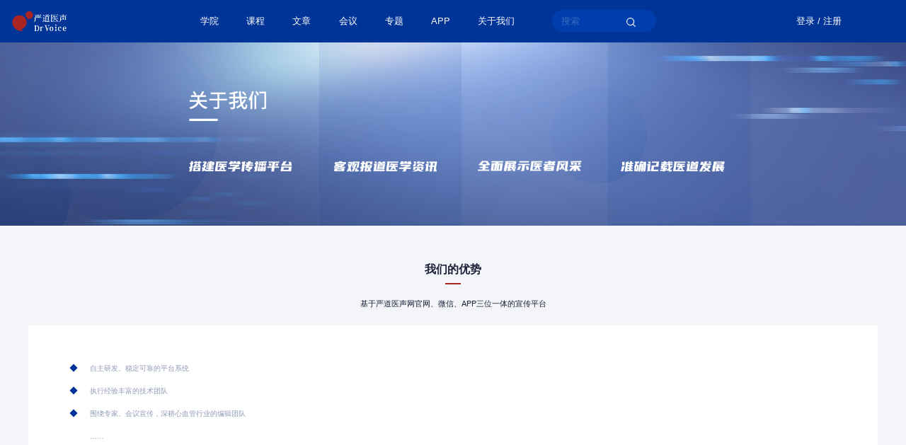

--- FILE ---
content_type: text/html; charset=utf-8
request_url: https://med.drvoice.cn/focus
body_size: 2305
content:
<!DOCTYPE html>
<html lang="zh-CN">
  <head>
    <meta charset="UTF-8">
    <meta http-equiv="X-UA-Compatible" content="IE=edge">
    <meta name="viewport" content="width=device-width,user-scalable=no,initial-scale=1.0,
maximum-scale=1.0,minimum-scale=1.0">
    <title>关注我们</title>
    <meta name="description" content="关注我们" />
    <meta name="keywords" content="关注我们 严道医声网 严道医声 医声 医学">
    <link href="https://med.drvoice.cn/statics/templates/mdbtp/css/base.css?v=2.13323363631" rel="stylesheet">
    <link href="https://med.drvoice.cn/statics/templates/mdbtp/css/material.wap.css?v=2.233333211" rel="stylesheet">
    <link rel="stylesheet" media="screen and (max-width:769px)" href="https://med.drvoice.cn/statics/templates/common/css/experts-phone.css?v=2.13323363632">
    <link rel="stylesheet" media="screen and (min-width:769px)" href="https://med.drvoice.cn/statics/templates/common/css/experts-pc.css?v=2.13323363632">
<body>
<div class="phone-opacity">
  <!-- 以上  手机端  0.3透明度整体容器 -->
  <!-- 以下  手机端  0.3透明度整体容器 -->
</div>

<div class="pc">
  <div>
    <header class="head">
      <img class="nav-logo pointer" src="https://med.drvoice.cn/statics/templates/common/img/nav-logo.png" alt="" onclick="window.location.href='/'">
      <ul class="middle-ul">
          <!--  默认导航  开始 -->
          <li> <a class="head-a" href="https://med.drvoice.cn/courses">学院</a>
          </li>
          <li>
            <a class="head-a" href="https://med.drvoice.cn/classes">课程</a>
          </li>
          <li>
            <a class="head-a" href="https://med.drvoice.cn/news">文章</a>
          </li>
          <li>
            <a class="head-a" href="https://med.drvoice.cn/meetings">会议</a>
          </li>
          <li>
            <a class="head-a" href="https://med.drvoice.cn/specials">专题</a>
          </li>
          <li>
            <a class="head-a" href="https://med.drvoice.cn/download">APP</a>
          </li>
          <li>
            <a class="head-a" href="https://med.drvoice.cn/focus">关于我们</a>
          </li>
<!--        <li><img class="head-more-icon" src="https://med.drvoice.cn/statics/templates/common/img/nav-more.png" alt="更多"></li>-->
        <li>
            <form class="search-container" action="https://med.drvoice.cn/search" method="GET" id="search">
                <input class="search" type="text" placeholder="搜索" name="keywords" value="">
                <img class="nav-search-img pointer" src="https://med.drvoice.cn/statics/templates/common/img/nav-search.png" alt="搜索图标" srcset="" onclick="document.getElementById('search').submit()" >
            </form>
        </li>
        </ul>
      </ul>
      <span class="login-register">
                                  <a class="head-a" href="https://med.drvoice.cn/login?forward=http%3A%2F%2Fmed.drvoice.cn%2Ffocus">登录</a>&nbsp;/&nbsp;<a class="head-a" href="https://med.drvoice.cn/register?forward=http%3A%2F%2Fmed.drvoice.cn%2Ffocus">注册</a>
                          </span>
    </header>
  </div><!--<link href="https://med.drvoice.cn/statics/js/material/user/material.wap.css?v=2.233333211" rel="stylesheet">-->
<link rel="stylesheet" href="https://med.drvoice.cn/statics/templates/common/css/focus-pc.css?v=2">
<!-- 电脑下载区域 -->
<div class="pc-download-container">
	<!-- <div class="dibu"></div> -->
	<div class="bg-img">
		<img src="https://med.drvoice.cn/statics/templates/common/img/about-us.png" alt="">
	</div>
	<div class="w bg-conten">
		<div class="bg-me">我们的优势</div>
		<div class="bg-zhong"><div class="cut-off"></div></div>
		<div class="bg-detail">基于严道医声网官网、微信、APP三位一体的宣传平台</div>
		<div class="introduce">
			<p class="introduce-txt"> <span class="introduce-left"></span> 自主研发、稳定可靠的平台系统</p>
			<p class="introduce-txt"> <span class="introduce-left"></span> 执行经验丰富的技术团队</p>
			<p class="introduce-txt"> <span class="introduce-left"></span> 围绕专家、会议宣传，深耕心血管行业的编辑团队</p>
			<p class="introduce-txt"><span class="introduce-lats"></span> ……</p>
		</div>
		<div class="bg-me">联系我们</div>
		<div class="bg-zhong"><div class="cut-off"></div></div>
		<div class="bg-detail">欢迎投稿、合作、应聘、反馈</div>
		<div class="corporate-information">
			<div class="corporate-left">
				<p class="corporate-title">北京严道信息咨询有限公司 </p>
				<p class="corporate-titles">专业医学媒体和在线学习平台</p>
				<div class="corporate-box1">
					<div><img class="corporate-img" src="https://med.drvoice.cn/statics/templates/common/img/email.png" alt=""></div>
					<div>
						<p class="titel-font">邮箱</p>
						<p class="titel-tian">ydys@drvoice.cn</p>
					</div>
				</div>
				<div class="corporate-box1">
					<div><img class="corporate-img1" src="https://med.drvoice.cn/statics/templates/common/img/tel.png" alt=""></div>
					<div>
						<p class="titel-font">电话</p>
						<p class="titel-tian">010-68871243</p>
					</div>
				</div>
				<div class="corporate-box1">
					<div><img class="corporate-img2" src="https://med.drvoice.cn/statics/templates/common/img/addr.png" alt=""></div>
					<div>
						<p class="titel-font">办公地址</p>
						<p class="titel-tian">北京、武汉、南京、郑州、成都、广州、 西安 </p>
					</div>
				</div>

			</div>
			<div class="corporate-rigin">
				<img class="rigin-map" src="https://med.drvoice.cn/statics/templates/common/img/map.png" alt="">
			</div>
		</div>
	</div>
</div>
<!-- 底部区域 -->
<div class="footer-container">
	<div class="footer w">
		<div class="left-footer">
			<div class="left-footer-logo-box">
				<img src="https://med.drvoice.cn/statics/templates/common/img/bottom-logo.png" alt="底部logo">
				<span class="slogan">传递医者声音</span>
			</div>
			<div class="archival-information"><a  class="archival-information-a" href="https://beian.miit.gov.cn/">京ICP备15021671号-1</a>
				<a class="archival-information-a" href="https://drvoice.cn/privacyservices">产品服务协议</a>与<a class="archival-information-a" href="https://drvoice.cn/privacypolicy">隐私政策</a></div>
			<div class="col-sm-12">
                 <span>增值电信业务经营许可证：京B2-20200231</span>
                <span style="margin-left: 20px;">广播电视节目制作经营许可证: 京广行许字〔2022〕00312022052700038号</span>
               
               
            </div>
            <div class="col-sm-12">
                 <span>（京）网药械信息备字（2022）第00278号</span>
                <span style="margin-left: 20px;">出版物经营许可证：新出发 京批 字第 直220204 号</span>

            </div>
		</div>
		<div class="right-footer">
			<div class="right-app-code-container">
				<img class="app-code" src="https://med.drvoice.cn/statics/templates/common/img/APP-QRCode.png" alt="严道医声APP二维码">
				<div class="app-code-word">「微信扫码添加学习助手 <br>
					让您学习更高效！」</div>
			</div>
			<div>
				<img class="weixin-code" src="https://med.drvoice.cn/statics/templates/common/img/weixin-QRCode.png" alt="严道医声公众微信号二维码" srcset="">
				<div class="weixin-code-word">关注严道医声网<br>
					公众微信号</div>
			</div>
		</div>
		<div class="row">
               
                 
         </div>
	</div>
	<div class="row">
                
                
            </div>

</div>
</body>

</html>

--- FILE ---
content_type: text/css
request_url: https://med.drvoice.cn/statics/templates/mdbtp/css/base.css?v=2.13323363631
body_size: 10591
content:
@charset "utf-8";


/* 点赞 阅读数 */
.count-container{margin-right: 6px;vertical-align: middle;color: #aaaaaa;}
.count-container img{width: 25px;display: inline-block;vertical-align: middle;}

.one-line{display:block;width:31em;word-break:keep-all;white-space:nowrap;overflow:hidden;text-overflow:ellipsis;}



/* CSS Document */
/*去除默认样式 开始*/
html, body, div, span, applet, object, iframe, h1, h2, h3, h4, h5, h6, p, blockquote, pre, a, abbr,
acronym, address, big, cite, code, del, dfn, em, img, ins, kbd, q, s, samp, small,
strike, strong, sub, sup, tt, var, b, u, i, center, dl, dt, dd, ol, ul, li, fieldset, form, label, legend, table, caption, tbody, tfoot, thead, tr, th, td, article, aside, canvas, details, embed, figure, figcaption, footer, header, hgroup, menu, nav, output, ruby, section, summary, time, mark, audio, video{margin: 0;padding: 0;border: 0;font-family:arial, "Microsoft Yahei","Hiragino Sans GB", Tahoma, Arial, Helvetica, STHeiti,sans-serif!important; }
h1,
h2,
h3,
h4,
h5,
h6,
small{font-size: 100%; overflow: hidden; font-weight: normal;}
ul,
li,
ol,
dl,
dt,
dd{list-style: none;}
a{text-decoration: none;}
table{border-collapse: collapse; border-spacing: 0;}
img, input, button, a, select, textarea{margin: 0; padding: 0; resize: none; border: none; outline: none;}
input,
button,
select,
textarea{border: none; background: none; outline: none;}
textarea{resize: none;}
img{border: none; vertical-align: middle; outline: none;max-width: 100%;}
a:link,
a:visited,
a:hover,
a:active{outline: none; text-decoration: none;}
em,
i,
u{font-style: normal;}
b,
strong{font-weight: bold;}
*{margin: 0; padding: 0;}
/*去除默认样式 结束*/
/*公共样式 开始*/
.fl{float: left;}
.fr{float: right;}

.fl-width{width:50%;}

.font-h1{font-size: 1.6rem;}
.font-h2{font-size: 1.5rem;}
.font-h3{font-size: 1.4rem;}
.font-h4{font-size: 1.3rem;}
.font-h5{font-size: 1.2rem;}
.font-h6{font-size: 1.1rem;}

.font-12{font-size: 12px;}
.font-13{font-size: 13px;}
.font-14{font-size: 14px;}
.font-15{font-size: 15px;}
.font-16{font-size: 16px;}
.font-18{font-size: 18px;}
.font-20{font-size: 20px;}
.font-20{font-size: 22px;}
.font-24{font-size: 24px;}
.font-26{font-size: 26px;}
.font-30{font-size: 30px;}

.btn-rounded{-webkit-border-radius: 10em; border-radius: 10em;}

.h-100{height:100px;}
.h-200{height:200px;}
.h-300{height:300px;}
.h-400{height:400px;}
.h-500{height:500px;}
.h-600{height:600px;}
.h-670{height:670px;}
.h-700{height:700px;}
.h-800{height:800px;}

.mdb-lightbox figure{margin: 0; float: left;}
/*公共样式 结束*/


.two-line{overflow: hidden;-webkit-line-clamp: 2;line-clamp: 2;-webkit-box-orient: vertical;box-orient: vertical;display: -webkit-box;display: box;}

/* 全局样式*/

.font-desc{color: #d3d3d3 !important;font-size:10px;}

.mb5{margin-bottom: 5px;}
.mb10{margin-bottom: 10px;}
.mb15{margin-bottom: 15px;}
.mb20{margin-bottom: 20px;}
.mb30{margin-bottom: 30px;}


.mt5{margin-top: 5px;}
.mt10{margin-top: 10px;}
.mt15{margin-top: 15px;}
.mt20{margin-top:20px;}
.mt30{margin-top: 30px;}
.mt50{margin-top: 50px;}

.mr5{margin-right: 5px;}
.mr10{margin-right: 10px;}
.mr15{margin-right: 15px;}
.mr20{margin-right: 20px;}

.ml5{margin-left: 5px;}
.ml10{margin-left: 10px;}
.ml15{margin-left: 15px;}
.ml20{margin-left: 20px;}
.ml30{margin-left: 30px;}

.m30{margin:30px;}
.m15{margin:15px;}
.m10{margin:10px;}
.p0{padding: 0;}
.pb20{padding-bottom: 20px;}
.pt3{padding-top: 3px;}
.pb3{padding-bottom: 3px;}

.pl15{padding-left: 15px;}
.pl0{padding-left: 0;}
.p10{padding: 10px;}
.p15{padding: 15px;}
.pr10{padding-right: 10px;}
.pl10{padding-left: 10px;}

/***********手机版网格比例2019.1.15**************/
.wap-grid{width: 100%; overflow: hidden; margin: 0 auto;}
.wap-grid-1{width: 8.33333333%;float: left;}
.wap-grid-2{width: 16.66666667%;float: left;}
.wap-grid-3{width: 25%;float: left;}
.wap-grid-4{width: 33.33333333%;float: left;}
.wap-grid-5{width: 41.66666667%;float: left;}
.wap-grid-6{width: 50%;float: left;}
.wap-grid-7{width: 58.33333333%;float: left;}
.wap-grid-8{width: 66.66666667%;float: left;}
.wap-grid-9{width: 75%;float: left;}
.wap-grid-10{width: 83.33333333%;float: left;}
.wap-grid-11{width: 91.66666667%;float: left;}
.wap-grid-12{width: 100%;float: left;}
.wap-row{display: -ms-flexbox; display: flex; -ms-flex-wrap: wrap; flex-wrap: wrap;}
.wap-col, .wap-col-1, .wap-col-2, .wap-col-3, .wap-col-4, .wap-col-5, .wap-col-6, .wap-col-7, .wap-col-8, .wap-col-9, .wap-col-10, .wap-col-11, .wap-col-12{position: relative; width: 100%;}


.list-line{border-top: 1px solid black;transform: scaleY(0.5);margin-left:30px;margin-right:30px;border-top-color: #dfdfdf;}

/*默认字体颜色*/
.text-black{font-size: 14px;color: #2e2e2e;}


/* Content Columns*/
.home-grid{width: 100%}
.home-grid-1{width: 8.33333333%;float: left;}
.home-grid-2{width: 16.66666667%;float: left;}
.home-grid-3{width: 25%;float: left;}
.home-grid-4{width: 33.33333333%;float: left;}
.home-grid-5{width: 41.66666667%;float: left;}
.home-grid-6{width: 50%;float: left;}
.home-grid-7{width: 58.33333333%;float: left;}
.home-grid-8{width: 66.66666667%;float: left;}
.home-grid-9{width: 75%;float: left;}
.home-grid-10{width: 83.33333333%;float: left;}
.home-grid-11{width: 91.66666667%;float: left;}
.home-grid-12{width: 100%;float: left;}
.home-grid .center-block{vertical-align: middle;display: block;margin-right: auto;margin-left: auto;max-width:70px}
.home-logo{vertical-align: middle;display: block;margin-right: auto;margin-left: auto;max-width:100%;}
.content{padding: 10px 10px;margin: 4px;}
.home-title{font-size: 24px;padding-left: 30px;padding-top: 20px;padding-bottom: 20px;margin-top:1px;background: #0c348c;color: #fff;}
.content-box{padding:20px;}
.content-text{text-align: center;}
.center-block{vertical-align: middle; display: block; margin-right: auto; margin-left: auto; max-width: 60px;padding-bottom:20px;}

/* TCT列表页 新增 2019.9.17*/
.tct-col{width: 100%}
.tct-col-1{-ms-flex: 0 0 8.333333%; flex: 0 0 8.333333%; max-width: 8.333333%;}
.tct-col-2{-ms-flex: 0 0 16.666667%; flex: 0 0 16.666667%; max-width: 16.666667%;}
.tct-col-3{-ms-flex: 0 0 25%; flex: 0 0 25%; max-width: 25%;}
.tct-col-4{-ms-flex: 0 0 33.333333%; flex: 0 0 33.333333%; max-width: 33.333333%;}
.tct-col-5{-ms-flex: 0 0 41.666667%; flex: 0 0 41.666667%; max-width: 41.666667%;}
.tct-col-6{-ms-flex: 0 0 50%; flex: 0 0 50%; max-width: 50%;}
.tct-col-7{-ms-flex: 0 0 58.333333%; flex: 0 0 58.333333%; max-width: 58.333333%;}
.tct-col-8{-ms-flex: 0 0 66.666667%; flex: 0 0 66.666667%; max-width: 66.666667%;}
.tct-col-9{-ms-flex: 0 0 75%; flex: 0 0 75%; max-width: 75%;}
.tct-col-10{-ms-flex: 0 0 83.333333%; flex: 0 0 83.333333%; max-width: 83.333333%;}
.tct-col-11{-ms-flex: 0 0 91.666667%; flex: 0 0 91.666667%; max-width: 91.666667%;}
.tct-col-12{-ms-flex: 0 0 100%; flex: 0 0 100%; max-width: 100%;}
.tct-row{display: -ms-flexbox; display: flex; -ms-flex-wrap: wrap; flex-wrap: wrap;}
.tct-col, .tct-col-1, .tct-col-2, .tct-col-3, .tct-col-4, .tct-col-5, .tct-col-6, .tct-col-7, .tct-col-8, .tct-col-9, .tct-col-10, .tct-col-11, .tct-col-12{position: relative; width: 100%;}



/************** TCT 开始 **************/
/*创建时间：2019.9.17*/
.tct{}
#tct .navbar,.nav{position: relative; display: -ms-flexbox; display: flex; -ms-flex-wrap: nowrap; flex-wrap: nowrap;overflow:hidden; -ms-flex-align: center; align-items: center; -ms-flex-pack: justify; justify-content: space-between; padding: 5px 0;}
.tct-bg{background: #ededed;}
.tct-see{color: #df3a34; line-height:20px;}
.font-subheading{color: #9e9e9e; font-size:14px; display:block;}
.font-headline{color: #4f0d68; font-weight:bold; font-size:18px; display:block;}
.tct-split-line{border-top: 1px solid rgba(0,0,0,.1);}
.tct-column-box{/*padding:20px 15px;*/ margin: 8px;}
.tct-column-bg{background: #fff; }
.tct-m10{margin: 10px;}
/*底部*/
.footer-link{color: #333; font-size:14px;}
footer.page-footer a{color: #007bff; font-size:14px;}
/*****列表页*****/
.tct-heading h2{font-family: "Acto Black"; font-size: 20px; color: #363636; font-weight: bold;padding-top: 30px;}
.tct-transverse-list-sub{color: #424242;font-size:15px;font-weight:bold;display:block; -webkit-transition: .4s; -o-transition: .4s; transition: .4s;}
.tct-transverse-list-date{color: #9e9e9e;font-size:12px; -webkit-transition: .4s; -o-transition: .4s; transition: .4s;}
/*****详细页*****/
.tct-detailed{margin:0 auto;}
.tct-detailed-title{margin-bottom: 15px;margin-top: 30px;line-height: 1.4;font-weight: 700;font-size: 20px; color: #424242;}
.tct-detailed-info{margin-bottom: 18px;line-height: 20px;}
.tct-detailed-date{font-size: 14px;color: #9e9e9e;margin-right: 15px;}
.tct-detailed-author{font-size: 14px;color: #337ab7;margin-right: 15px;}
.tct-detailed-text{font-size: 14px;color: #424242; line-height: 1.75em;}
/**************** TCT 结束 *****************/



/*新直播平台的在线互动区域*/
.live-topic-list-container{border-top: 1px solid #ccc;margin: 15px 0;padding-top: 20px;min-height: 200px;}
.live-topic-input{display:inline-block;}
.topic-load-msg{font-size: 16px;}
.topic-list-title{font-weight: bold;font-size: 22px;border-bottom: 1px solid #333;height: 35px;line-height: 25px;margin-bottom: 10px;}
.topic-list-item{margin-bottom: 12px;}
.topic-list-item .topic-title{color:#4286f5;font-size: 14px;}
.topic-list-item .topic-reply{color:#f00;font-size: 14px;}
.topic-list-item .topic-nickname{color:#999;font-size: 14px;}
.topic-list-item .topic-session{color:#999;font-size: 14px;margin-left:15px;}
.topic-list-item  .topic-time{color:#aaa;font-size: 14px;}
.topic-deal-container{ }
.btn-topic-operates{display:inline-block;}
.btn-topic-operates .btn{margin-left:15px;width:36px;padding-top:4px;height:26px;font-size: 12px;text-align: center;padding-left:6px;}
.live-btn-send{text-align: center;float:right;}
.live-topic-send-container{position: relative;}
.live-topic-btn-container{margin-top: 10px;}
.topic-deal-data{margin-left:5px;}
.emotion{}

.topic-header-img{float: left;margin-right: 5px;}
.topic-realname{margin-right: 5px;}
.topic-session{}
.topic-header{min-height: 35px;}
.topic-header-img img{width: 33px;border-radius: 50%;}
.topic-details{}
.topic-realtime{}

.topic-userinfo{float:right;color: #2196f3;}
.topic-userinfo .topic-nickname{margin-left: 8px;}
.topic-userinfo .topic-editimg img{width: 16px;margin-left: 5px;}



--- FILE ---
content_type: text/css
request_url: https://med.drvoice.cn/statics/templates/mdbtp/css/material.wap.css?v=2.233333211
body_size: 48458
content:

/*列表页*/
.post-border{border-bottom: 1px solid #e0e0e0;}
.transverse-list-img{max-width: 100%;}
.transverse-list-tilte{text-overflow: ellipsis; overflow: hidden; height: 72px;}
.transverse-list-tilte a{color: #2e2e2e;font-size: 14px;line-height: 24px;}
.card-content-title{font-size: 20px; line-height:28px; font-weight:bold;}
.card-content-text{color: #2e2e2e; font-size: .8rem; font-weight: 400;line-height: 26px;}
/*两列图文列表*/
.course-list-box{padding: 10px 15px;}
.course-list-text{font-size: 13px;color: #aaa;}
.course-list-title{font-size: 14px;color: #2e2e2e;font-weight:bold;text-overflow: ellipsis;overflow: hidden;height: 58px;}
/*查看全部more*/
.all-more{display: block; text-align: center; font-size: 14px; width: 100%; padding-top: 15px;}
.all-more a{color: inherit; text-decoration: inherit; cursor: inherit; color: #929292;}
.icon-more{display: inline-block; width: 15px; height: 15px; background: url(../images/title_arrow.png) center center no-repeat; background-size: 100% 100%; vertical-align: -0.04rem;}
/*样式重写*/
.btn{padding-top: 0.5rem !important; padding-bottom: 0.5rem !important;}
.card .card-body .card-text{color: #747373; font-size: .9rem; font-weight: 400;line-height:26px;}
.navbar{font-weight:bold;}
.col, .col-1, .col-10, .col-11, .col-12, .col-2, .col-3, .col-4, .col-5, .col-6, .col-7, .col-8, .col-9, .col-auto, .col-lg, .col-lg-1, .col-lg-10, .col-lg-11, .col-lg-12, .col-lg-2, .col-lg-3, .col-lg-4, .col-lg-5, .col-lg-6, .col-lg-7, .col-lg-8, .col-lg-9, .col-lg-auto, .col-md, .col-md-1, .col-md-10, .col-md-11, .col-md-12, .col-md-2, .col-md-3, .col-md-4, .col-md-5, .col-md-6, .col-md-7, .col-md-8, .col-md-9, .col-md-auto, .col-sm, .col-sm-1, .col-sm-10, .col-sm-11, .col-sm-12, .col-sm-2, .col-sm-3, .col-sm-4, .col-sm-5, .col-sm-6, .col-sm-7, .col-sm-8, .col-sm-9, .col-sm-auto, .col-xl, .col-xl-1, .col-xl-10, .col-xl-11, .col-xl-12, .col-xl-2, .col-xl-3, .col-xl-4, .col-xl-5, .col-xl-6, .col-xl-7, .col-xl-8, .col-xl-9, .col-xl-auto{position: relative; width: 100%; min-height: 1px; padding-right: 1% !important; padding-left: 1% !important;}
/*栏目条2*/
.column-title .tit-text{height: 48px;text-align: center;border-bottom: 1px solid #d7d7d7;margin-bottom: 50px;}
.column-title .tit-text span{display: inline-block;font-size: 32px;background: #ffffff;padding: 15px 30px;}
.column-title .tit-text .line{width: 120px;height: 5px;margin: 0 auto;background-image: -webkit-linear-gradient(0deg, rgba(155, 141, 251, 0.9), rgba(148, 214, 241, 0.9)); background-image: linear-gradient(90deg, rgba(155, 141, 251, 0.9), rgba(148, 214, 241, 0.9));}
/*----------------------导航-----------------------*/
.navbar-font{font-size:16px;font-weight:700;}
.navbar-en{font-size:20px;color: rgba(0,0,0,.5) !important;text-align: center; display: block; word-wrap: normal; text-overflow: ellipsis; white-space: nowrap; overflow: hidden;}
/*----------------------------焦点图---------------------------*/
.carousel-indicators{bottom: 60px;}
/** Call to action sections **/.bg-parallax{position: relative;padding-top: 0px;padding-bottom: 0px;}
.bg-parallax .container{position: relative;z-index: 3;}
.bg-parallax .image-shape-bottom{z-index: 3;}
/** svg **/.svg-abs{position: absolute;}
.svg-f-btm{bottom: 0;left: 0;right: 0;width: 100%;z-index: 3;}
.svg-white{fill: #fff;}
.svg-primary{fill: #5d33fb;}
.svg-top-left{top: 0;left: 0;}
.svg25p{width: 35%;z-index: 3;}
@media (min-width: 992px){.lg-top-4{top: 4rem;position: relative;}
.lg-xm-4{top: 2px;position: relative;left: -4rem;}}
.carousel .carousel-control-next-icon, .carousel .carousel-control-prev-icon{margin-top: 4px;width: 40px!important;height: 40px!important;}
/*-----------------------快速通道 圆角图片--------------------------*/
.kstd{}
.kstd li{width: 20%;text-align: center;float: left;}
.kstd li a{display: block;padding: 20px 0px;}
.kstd li a img{max-width:180px;max-height:180px;transition: 0.3s;top:0px;position: relative;border-radius: 100rem;border: 8px solid #e3eeff!important;}
.kstd li a:hover img{-webkit-transform: scale(1.1);transform: scale(1.1);}
.kstd a.op:hover{opacity: 0.6;filter: alpha(opacity=60);background-color: rgba(255,255,255,.1);}
.kstd li.mr0{margin-right: 0px;}
.kstd-box{display: block;padding: 20px 0px;}
.kstd a img{max-width:180px;max-height:180px;transition: 0.3s;top:0px;position: relative;border-radius: 100rem;border: 8px solid #e3eeff!important;}
.kstd a:hover img{-webkit-transform: scale(1.1);transform: scale(1.1);}
.kstd a.op:hover{opacity: 0.6;filter: alpha(opacity=60);background-color: rgba(255,255,255,.1);}
/*------------*------------快速通道1 图标+文字-----------*----------------*/
.iconbox{padding: 16px 0px;}
.iconbox img{vertical-align: middle; display: block; margin-right: auto; margin-left: auto; max-height: 2rem;-webkit-transition: all .3s;-moz-transition: all .3s;-ms-transition: all .3s;-o-transition: all .3s;transition: all .3s;}
.iconbox:hover{cursor: pointer;-webkit-transform: scale(1.1);-moz-transform: scale(1.1);-ms-transform: scale(1.1);-o-transform: scale(1.1);transform: scale(1.1);}
/*------------------------快速通道2 图标+文字+背景---------------------------*/.icon-box{transition: all .55s ease-in-out;box-shadow: 0 2px 2px 0 rgba(0,0,0,.14), 0 3px 1px -2px rgba(0,0,0,.2), 0 1px 5px 0 rgba(0,0,0,.12);}
.icon-box img{max-width: 60px;-webkit-transition: all .3s;-moz-transition: all .3s;-ms-transition: all .3s;-o-transition: all .3s;transition: all .3s;}
.icon-box:hover{cursor: pointer;-webkit-transform: scale(1.1);-moz-transform: scale(1.1);-ms-transform: scale(1.1);-o-transform: scale(1.1);transform: scale(1.1);}
/*------------------------快速通道3 图标圆角---------------------------*/
.icon-box-rounded img{max-width: 120px; border-radius: 100rem; border: 3px solid #e3eeff!important;-webkit-transition: all .3s;-moz-transition: all .3s;-ms-transition: all .3s;-o-transition: all .3s;transition: all .3s;}.icon-box-rounded:hover{cursor: pointer;-webkit-transform: scale(1.1);-moz-transform: scale(1.1);-ms-transform: scale(1.1);-o-transform: scale(1.1);transform: scale(1.1);}
/*欢迎词*/
.card{position: relative; display: -ms-flexbox; display: flex; -ms-flex-direction: column; flex-direction: column; min-width: 0; word-wrap: break-word; background-color: #fff; background-clip: border-box; border-radius: .25rem;}
.card.card-cascade.wider{-webkit-box-shadow: none; box-shadow: none; background-color: transparent;}
.card.card-cascade.wider .view.view-cascade{z-index: 2;}
.card.card-cascade .view.view-cascade.gradient-card-header{padding: 1.6rem 1rem; text-align: center;color: #fff!important;}
.card.card-cascade .view.view-cascade{-webkit-box-shadow: 0 2px 6px 0 rgba(0,0,0,.18), 0 2px 6px 0 rgba(0,0,0,.15); box-shadow: 0 2px 6px 0 rgba(0,0,0,.18), 0 2px 6px 0 rgba(0,0,0,.15); -webkit-border-radius: .25rem; border-radius: .25rem;}
.view{position: relative; overflow: hidden; cursor: default;}
.card.card-cascade.wider .card-body.card-body-cascade{-webkit-box-shadow: 0 2px 5px 0 rgba(0,0,0,.16), 0 2px 10px 0 rgba(0,0,0,.12); box-shadow: 0 2px 5px 0 rgba(0,0,0,.16), 0 2px 10px 0 rgba(0,0,0,.12); margin-left: 4%; margin-right: 4%; background: #fff; z-index: 1; -webkit-border-radius: 0 0 .25rem .25rem; border-radius: 0 0 .25rem .25rem;}
/*网络直播*/
.btn-floating{-webkit-box-shadow: 0 5px 11px 0 rgba(0,0,0,.18), 0 4px 15px 0 rgba(0,0,0,.15); box-shadow: 0 5px 11px 0 rgba(0,0,0,.18), 0 4px 15px 0 rgba(0,0,0,.15); width: 47px; height: 47px; position: relative; z-index: 1; vertical-align: middle; display: inline-block; overflow: hidden; -webkit-transition: all .2s ease-in-out; -o-transition: all .2s ease-in-out; transition: all .2s ease-in-out; margin: 10px; -webkit-border-radius: 50%; border-radius: 50%; padding: 0; cursor: pointer;}
.carousel-multi-item{margin-bottom: 4rem;}
.carousel-multi-item .carousel-indicators{margin-bottom: -2em;}
.carousel-indicators{position: absolute; right: 0; bottom: 10px; left: 0; z-index: 15; display: -ms-flexbox; display: flex; -ms-flex-pack: center; justify-content: center; padding-left: 0; margin-right: 15%; margin-left: 15%; list-style: none;}
.carousel-multi-item .carousel-indicators .active{height: 1rem; width: 1rem; max-width: 1rem; background-color: #4285f4; -webkit-border-radius: 50%; border-radius: 50%;}
.carousel-multi-item .carousel-indicators li{height: 1rem; width: 1rem; max-width: 1rem; background-color: #4285f4; margin-bottom: -3.5rem;}
.carousel .carousel-indicators li{width: .625rem; height: .625rem; -webkit-border-radius: 50%; border-radius: 50%; cursor: pointer;}
.carousel-indicators li{position: relative; -ms-flex: 0 1 auto; flex: 0 1 auto; width: 30px; height: 3px; margin-right: 3px; margin-left: 3px; text-indent: -999px; cursor: pointer; background-color: rgba(255,255,255,.5);}
.carousel-indicators li::before{position: absolute; top: -10px; left: 0; display: inline-block; width: 100%; height: 10px; content: "";}
/*-----------------------重要信息--------------------------*/.info-title{position: relative;padding-bottom: 20px;text-align: center;color: #2e2e2e;margin-bottom: 15px;}
.info-body-bg{background:url(../images/valve/bj-2.png) center;height:360px;}
/*-----------------------下载--------------------------*/.download-body-bg{background:url(../images/valve/xz.png) center;height:320px;}
.download-title{text-align:center;font-size:1.8rem;padding-bottom:10px;color: #fff;}
/*------------------------ 文字列表 -------------------------*/.posiR{position: relative;}
.actList li{position:relative;float:left;width:100%;background:#fff;font-size:14px;color:#2e2e2e;padding: 12px 0px;}
.actList li dl{padding:20px 32px 0;}
.actList li dt{font-size:16px;font-weight:bold;padding-bottom:12px;text-overflow: ellipsis;white-space: nowrap;overflow: hidden;}
.actList li dd{padding-bottom:2px}
.actList .place{width:350px;text-overflow: ellipsis;white-space: nowrap;overflow: hidden;}
.actList li dd strong{font-weight:bold}
.actList li .check-sigin{position:absolute;bottom: 25px;right:36px;width:106px;height: 32px;line-height:32px;border:2px solid #242424;font-size:16px;text-align:center;color:#2e2e2e;}
.actList li .check-sigin::before{content:' ';position:absolute;top:15px;right:-13px;width:20px;height:10px;background:#fff;display:none}
.actList li .check-sigin::after{content:' ';position:absolute;top:20px;right:-13px;width:20px;height:2px;background:#242424;display:none}
.actList li .check-sigin:hover::before{display:block}
.actList li .check-sigin:hover::after{display:block}
.clearfixs:after{content: '\0020';display: block;height: 0;font-size: 0;clear: both;overflow: hidden;}
/*-----------------------图文-----------------------*/.article-md-3{width:31.5%;margin: 10px;}
.article-md-4{width:23.5%;margin: 8px;}
.article-card{box-shadow: 0 0 5px rgba(0, 0, 0, 0.15);color: #ffffff;font-family: 'Lato', Arial, sans-serif;font-size: 16px;max-width: 350px;min-width: 250px;overflow: hidden;position: relative;text-align: left;float: left;min-height: 320px;}
.article-card *{-webkit-box-sizing: border-box;box-sizing: border-box;-webkit-transition: all 0.25s ease;transition: all 0.25s ease;}
.article-card img{max-width: 100%;width: 100%;vertical-align: top;position: relative;}
.article-card figcaption{padding: 25px 20px 25px;position: absolute;bottom: 0;z-index: 1;}
.article-card .date{font-size: 18px;font-weight: 700;min-height: 48px;min-width: 48px;padding: 10px 0;position: absolute;right: 15px;text-align: center;text-transform: uppercase;top: -25px;}
.article-card .date span{display: block;line-height: 14px;}
.article-card .date .month{font-size: 11px;}
.article-card h3,
.article-card p{margin: 0;padding: 0;}
.article-card h3{display: inline-block;font-weight: 700;letter-spacing: -0.4px;margin-bottom: 5px;}
.article-card p{font-size: 0.8em;line-height: 1.6em;margin-bottom: 0px;}
.article-card a{left: 0;right: 0;top: 0;bottom: 0;position: absolute;z-index: 1;}
.article-card:hover img,
.article-card.hover img{-webkit-transform: scale(1.1);transform: scale(1.1);}
/*-----------------------图文-----------------------*/.article-md-3{width:31.5%;margin: 10px;}
.article-md-4{width:23.5%;margin: 8px;}
.article-card{box-shadow: 0 0 5px rgba(0, 0, 0, 0.15);color: #ffffff;font-family: 'Lato', Arial, sans-serif;font-size: 16px;max-width: 350px;min-width: 250px;overflow: hidden;position: relative;text-align: left;float: left;min-height: 320px;}
.article-card *{-webkit-box-sizing: border-box;box-sizing: border-box;-webkit-transition: all 0.25s ease;transition: all 0.25s ease;}
.article-card img{max-width: 100%;width: 100%;vertical-align: top;position: relative;}
.article-card figcaption{padding: 25px 20px 25px;position: absolute;bottom: 0;z-index: 1;}
.article-card .date{font-size: 18px;font-weight: 700;min-height: 48px;min-width: 48px;padding: 10px 0;position: absolute;right: 15px;text-align: center;text-transform: uppercase;top: -25px;}
.article-card .date span{display: block;line-height: 14px;}
.article-card .date .month{font-size: 11px;}
.article-card h3,
.article-card p{margin: 0;padding: 0;}
.article-card h3{display: inline-block;font-weight: 700;letter-spacing: -0.4px;margin-bottom: 5px;}
.article-card p{font-size: 0.8em;line-height: 1.6em;margin-bottom: 0px;}
.article-card a{left: 0;right: 0;top: 0;bottom: 0;position: absolute;z-index: 1;}
.article-card:hover img,
.article-card.hover img{-webkit-transform: scale(1.1);transform: scale(1.1);}
/*---------------------Tabs ----------------------*/
.md-pills .nav-link.active{-webkit-box-shadow: 0 2px 5px 0 rgba(0,0,0,.16), 0 2px 10px 0 rgba(0,0,0,.12); box-shadow: 0 2px 5px 0 rgba(0,0,0,.16), 0 2px 10px 0 rgba(0,0,0,.12); color: #fff;}
.md-pills .nav-link{-webkit-transition: all .4s; -o-transition: all .4s; transition: all .4s; -webkit-border-radius: 2px; border-radius: 2px; color: #666; text-align: center;}
.nav-link{display: block; padding: .5rem 1rem;}
/*Panel 1左文+右文字链接*/
.news-box{}
.new-l{margin-bottom: 20px;}
.new-l h3{line-height: 24px;font-size: 18px;color: #212529;}
.new-l span{color: #999;font-size: 12px;}
.new-l p{margin-top: 10px;font-size: 14px;color: #9e9e9e;line-height: 22px;}
.new-R ul li{margin-bottom: 10px;position: relative;}
.new-R ul li a{display: inline-block;font-size: 14px;color: #212529;text-overflow: ellipsis;white-space: nowrap;overflow: hidden;width: 80%;}
.new-R ul li span{color: #999;font-size: 12px;position: absolute;right: 0;top: 0;}
.new-R ul li:hover a,
.new-R ul li:hover span{color: #0F6EE0;}
@media (min-width: 768px){.new-l, .new-R{float: left;width: 50%;}
.new-l{padding-right: 30px;}}
@media (max-width: 1040px){.new-R ul li a{width: 75%;}}
/*----------------------文字列表------------------------*/
/*Panel 2*/
.new-list ul li{margin-bottom: 10px;position: relative;}
.new-list ul li a{display: inline-block;font-size: 14px;color: #212529;text-overflow: ellipsis;white-space: nowrap;overflow: hidden;width: 80%;}
.new-list ul li span{color: #999;font-size: 12px;position: absolute;right: 0;top: 0;}
.new-list ul li:hover a,
.new-list ul li:hover span{color: #0F6EE0;}.list-news{position: relative;z-index: 1;width: 100%;overflow: hidden;text-align: center;margin: 0 auto;}
.list-news .list-text li{float:left;display:inline-block;width:98%;line-height:30px;text-align:left;text-overflow: ellipsis;white-space: nowrap;overflow: hidden;margin-right: 3%;}
.list-news .list-text li a{font-size:14px;color:#212529}
.card-text-overflow{text-overflow: ellipsis; overflow: hidden;height: 58px;}
/*导语-摘要*/.abstract{margin-top: 10px;font-size: 14px;color: #9e9e9e;line-height: 24px;text-align: left;}
/****************图片*2019.1.15*************/
@media (min-width: 992px){.album-box .album-pic{margin-top:10px; width: 365px; height: 160px; overflow: hidden;}}
.album-box .album-pic .list-ul-pic{height:150px; white-space: nowrap; overflow: auto; -webkit-overflow-scrolling: touch;}
.album-box .album-pic .list-ul-pic li{display: inline-block; margin-right: .1rem; width:175px; height: 120px;}
.pic{height: 100%; transform: translateZ(0); background-size: cover; background-position: 50% 50%; background-repeat: no-repeat; background-color: transparent; position: relative;}
.pic-width{widht:200px;}
.pic-text{color: #2e2e2e; font-size: 14px; line-height: 24px;}
/*2019*.2.20新增样式*/
.banner{width:100%;}
.mainInner{width: 100%;height: 100%;background-color: #fff;/*#eff4f8*/box-sizing: border-box;overflow-x: hidden;transition: blur 0.2s linear;-webkit-transition: blur 0.2s linear;}
.contentModule{margin: 0.5rem auto 0;}
.NavbarItem{padding: 16px 0px;margin: 3px;}
.NavbarItem-text{font-size: 0.75rem; color: #333; line-height: 0.8rem; text-align: center;padding-top: 10px;}
.NavbarItem-img{vertical-align: middle;display: block;margin-right: auto;margin-left: auto;max-height: 2.4rem;}

/**********************2019.4.22 直播页面样式**************************/
.wrap{margin: 0 auto;position: relative;}
.content{width: 100% !important;padding: 0 !important;margin: 0 !important;}
/* 顶部导航*/
.nav{width: 100%;padding: 5px;}
.am-header{width: 100%; padding: 5px; background: #ececec;}
.head_jt_ico img{height: 26px; top: 5px; left: 10px;}
.head_gd_ico img{height: 26px; position: absolute; top: 5px; right: 10px;}
.head_jt_ico{float: left;}
.hearder-bg{background:#fff;}
.top-en{width: 100%; font-weight: bold; font-size: 16px; color: #2b56a3; line-height: 26px; text-align: center;}
#live-more{color: rgb(44, 85, 162); font-weight: bold; font-size:15px;}


/*wap-Live 顶部样式*/
.menu{height: 26px; position: absolute; top: 5px; right: 10px;}
.menu img{width: 26px;}
.logo{float: left;}
.logo img{height: 26px;position: absolute;top: 5px;left: 10px;}
.menu-cn{width: 100%;font-weight:bold;font-size:16px;color: #2b56a3;line-height: 26px;text-align: center;}
.nav{background: #ececec;}
.nav-list{width: 100%;text-align: center;display: none; background-color: #fafafa;}
#nav-list a{color: #555; line-height:28px;}
.nav-list a li{font-size:14px;color: #555;}
.navlist-item{float: left; padding: 5px; margin: 5px; width: 22%; border: 1px solid #ececec;}
.nav-list a:hover{border: 1px solid #2b56a3; color:#2b56a3;}
.navlist-item li a:active{border: 1px solid #2b56a3; color:#2b56a3;}

/* 顶部引导医声网导航-可取消*/
.more_list{width: 100%;left: 0;height: 80%;background:rgba(48,52,53,.9);position: fixed;bottom: -9900px;z-index: 9999;-webkit-transition: all .5s;transition: all 0.5s;}
.more_list_block{max-width: 640px;margin: 0 auto;color: #fff;}
.more_close{text-align: right;height: 35px;width: 100%;line-height: 45px;padding-right: 15px;font-size: 30px;color: #cbc8d9;}
.more_list_show{bottom: 0;left: 0;animation: more_list 0.5s;-webkit-animation: more_list 0.5s;}
.more_list_block{width: 98%;margin: 0 auto;text-align: center;}
.more_list_block_name_title{color: #918f90;font-size: 15px;padding-bottom: 10px;clear: both;}
.more_list_block_name_ico{font-size: 18px;}
.more_list_block_line{cursor: pointer;color: #fff;height: 30px;line-height: 30px;width: 100px;margin: 5px;margin-left: 0px;display: inline-block;background: #303435;border-radius: 5px;}
.more_list_block_line:hover{color: #fff;}
.more_list_block_line_height{padding-top: 10px;}
.icon-nav-home{margin: 5px 0 0 5px;display: block;float: left;width: 25px;height: 25px;margin-right: 5px;line-height: 20px;border-radius: 50%;color: #fff;font-size: 13px;text-align: center;}
.more_list_block_line_font{display: block;float: left;height: 25px;line-height: 22px;text-align:center;padding-top: 4px;font-size: 14px;}
.list_tytj_ico{margin: 0;margin-top: 2px;margin-right: 5px;}
/* 顶部导航*/
.head_block .article_user{margin: 0;margin-left: 65px;position: relative;overflow: visible;}
.article_user_info_tab{text-align: left;position: absolute;background: #fff;top: -50px;left: -30px;border: 1px solid rgba(0,0,0,0.01);width: 160px;height:38px;box-shadow: 0px 1px 3px rgba(0,0,0,0.08);}
.article_user_info_tab_show{top: 45px;left: -30px;animation: article_user_info 0.5s;-webkit-animation: article_user_info 0.5s;}
.article_user_info_tab_cloes{top: -50px;left: -30px;animation: article_user_info_over 0.5s;-webkit-animation: article_user_info_over 0.5s;}
.article_user_info_tab_font{font-size: 12px;color: #222;position: relative;padding: 10px;}
.article_user_info_tab_font_center{width: 100%;height: 18px;line-height: 15px;}
.article_user_info_tab_font_center i{font-style: normal;display:block;float: left;font-size: 10px;text-align: center;border:1px solid #b9b8b8;color: #b9b8b8;border-radius: 8px;width: 35px;line-height: 15px;height: 15px;}
.article_user_info_tab_font_center span{display:block;margin-left: 40px;line-height: 16px;height: 15px;}
.article_user_info_tab_font_center_line{border-bottom: 1px solid #f7f7f7;padding-top: 3px;}
.head .article_user_info_tab_font_center a{color: #b9b8b8;display: block;width: 100%;padding-top: 5px;}
.article_user_info_tab_font_triangle{position: absolute;top:-9px;left: 69px;height:0;width:0;border-bottom:solid 8px #fff;border-left:solid 8px #303435;border-right:solid 8px #303435;}
.article_user_info_tab_ico{}
.article_user_ico{width: 26px;height: 50px;display:block;float: left;}
.article_user_ico img{width: 100%;border-radius: 50%;}
.head_block .article_user_name{font-size: 16px;line-height: 50px;margin-left: 35px;text-align: left;height: 50px;color: #918f90;display:block;}
.article_footer_info{text-align: center;font-size: 12px;color:#b9b8b8;height: 30px;line-height: 30px;padding: 15px;}
.article_like{width: 100%;background: #fff;margin: 0 auto;box-shadow: 0 1px 2px rgba(0,0,0,0.05);margin-top: 20px;padding: 18px;}
.article_like_delete{padding: 0;box-shadow:none;}
.article_like_title{font-weight: bold;color: #222;font-size: 16px;width: 100%;border-bottom: 1px solid #f1f1f1;padding-bottom: 15px;margin-bottom: 5px;}
/*2017.3.3 开始************************************/
/*2017.9.25增加登录和退出按钮 开始*/
.live-btn{padding: 0.1em 0.6em 0.2em 0.6em; line-height: 30px; font-size: 13px; display: inline-block; margin-bottom: 0; font-weight: 400; white-space: nowrap; background-image: none; border: 1px solid transparent; cursor: pointer; outline: 0; -webkit-appearance: none;}
.live-btn-login{text-align: center; right: 10px; color: #fff; background-color: #2c55a2; border-color: #2c55a2; border-radius: 8px;}
/*2017.9.25增加登录和退出按钮 结束*/
/*2017.9.26增加更多直播 开始*/
#live-more{color: rgb(44, 85, 162); font-weight: bold; font-size:15px;}
/*导航*/
.video-nav{max-width: 100%;}
.video-nav-item{max-width: 100%;overflow: hidden;}
.video-nav-item li{width:25%; float:left;}
.video-nav-item a{width: 100%; line-height:46px; font-size:15px; display: block; text-align: center;-webkit-transition: all 0.2s ease;transition: all 0.2s ease;}
.video-nav-item a img{padding-top:15px;}
.video-nav .video-nav-item a:hover{border-bottom: 1px solid #38f; color: rgb(44, 85, 162); font-weight:bold; -webkit-transition: all 0.2s ease;transition: all 0.2s ease;}
.video-nav .video-nav-item a:active{border-bottom: 1px solid #38f; color: rgb(44, 85, 162); font-weight:bold; -webkit-transition: all 0.2s ease;transition: all 0.2s ease;}
.video-nav-item span{display: block;width: 100%;text-align: center;font-size: 15px;font-weight: bold;padding-top:5px;font-family: "Segoe UI","Lucida Grande",Helvetica,Arial,"Microsoft YaHei",FreeSans,Arimo,"Droid Sans","wenquanyi micro hei","Hiragino Sans GB","Hiragino Sans GB W3",FontAwesome,sans-serif;}
/*时间背景色*/
.video-info-time{color: #2c55a2;font-size: 15px;margin-bottom:8px;}
.video-info-bg{background:#fafafa;}
/*2017.3.3 直播入口 按钮颜色更换*/
.video-enter{width: 100%;padding-top: 10px;}
.video-enter-title{font-size: 18px;}
.video-enter-list{width: 100%;text-align:center;}
.video-enter-list span i{font-style: normal;display: block;font-size: 16px;color: #222;}
.video-enter-list span:hover{background: #2c55a2;border: 1px solid #2c55a2;color: #fff;}
.video-enter-list span:hover i{color: #fff;}
.video-enter-list span{position: relative;color: #a1a1a1;font-size: 12px;border: 1px solid #aaa;border-radius: 20px;display: inline-block;width: 90%; margin: 5px 20px;padding: 8px;line-height: 18px;color: #222;text-align: center;}
.video-enter-list .video-enter-list-on{background: #2c55a2;border: 1px solid #2c55a2;color: #fff;}
.video-enter-list .video-enter-list-on i{color: #fff;}
/*2017.3.3 新增直播列表*/
.video-topci{width: 100%;}
.video-content-main .am-list .video-topci-list{width: 100%; border: none;}
.video-topci .pet-article-like{padding: 10px;}
.video-topci-block{width: 100%; position: relative; display: block;}
.video-topci-block img{width: 100%;}
.video-topci-video{color: #fff; text-align: center; position: absolute; top: 10px; right: 10px; background:rgba(0, 0, 0, 0.3); border-radius: 10px; height: 18px; line-height: 20px; font-size: 12px; width: 55px;}
.video-topci-shadow{position: absolute;/* background: url(../img/flshadow-blue.png) bottom no-repeat;*/ -webkit-background-size: 100%;background-size: 100%; width: 100%; height: 100%; bottom: 0; left: 0; z-index: 1; opacity: .8;}
.video-topci-shadow-font{font-size: 8px; line-height: 14px;color: #fff; position: absolute;padding: 5px 10px; bottom: 0; left: 0; z-index: 2;background: #2c55a2;width: 100%;height: 20px;opacity: 0.7; overflow: hidden; display: -webkit-box; -webkit-line-clamp: 1; -webkit-box-orient: vertical;}
.pet-news-list-tag-name{display: block;width: 100%;text-align: center;line-height: 49px;color: #fff;}
/*2017.3.3 在线互动页面*/
.Interaction{border-top: 1px solid #f2f2f2;width: 100%;margin: 0 0;overflow: hidden;}
.Interaction-column-title{padding:20px 20px 0 20px; font-size: 18px; color: rgb(44, 85, 162); font-weight: bold;}
.Interaction-ico{width: 35px;height: 35px;position: relative;float: left;}
.Interaction-ico img{width: 100%;}
.Interaction-title{width: 100%;font-size: 15px;color: #2c55a2;padding: 0 16px 15px;}
.Interaction-content{width: 100%;position: relative;background: #fafafa;padding:5px 20px;}
.Interaction-triangle{position: absolute;top:-41px;left: 13px;margin:30px;height:0;width:0;border-bottom:solid 11px #f7f7f7;border-left:solid 11px #fff;border-right:solid 11px #fff;}
.Interaction-content-font{color: #757575;font-size: 13px;position: relative;line-height:26px;margin-top: -2px;}
.Interaction-box{margin-top:10px;}
.live-topic-list-container{margin-top:15px;padding-top: 5px;min-height: 200px;}
.live-topic-input{width:70%;display:inline-block;height:30px; padding: 2px 10px; font-size: 13px; line-height: 24px; background: #efefef; box-shadow: 0 1px 1px rgba(0,0,0,.1) inset; border-radius: 3px; background: #fff; border: 1px solid #ccc; color: #222;}
.topic-load-msg{font-size: 16px;font-weight: bold;}
.topic-details{padding-bottom:6px;}
.topic-list-title{font-weight: bold;font-size: 22px;border-bottom: 1px solid #333;height: 35px;line-height: 25px;margin-bottom: 10px;}
.topic-list-item{margin-bottom: 10px;}
.topic-list-item .topic-title{font-size: 16px; font-family: 微软雅黑, sans-serif; color: rgb(13, 13, 13);}
.topic-list-item .topic-reply{color: #2c55a2;font-size: 14px;}
.topic-list-item .topic-nickname{color:#999;font-size: 16px;}
.topic-list-item .topic-session{color:#999;font-size: 16px;}
.topic-list-item .topic-time{color:#aaa;font-size: 14px;}
.btn-topic-operates{display:inline-block;}
.btn-topic-operates .btn{margin-left:15px;width:36px;padding-top:4px;height:26px;font-size: 12px;text-align: center;padding-left:6px;}
.btn-send{color: #fff; background-color: #2c55a2; border-color: #2c55a2; border-radius:16px;}
.live-topic-send-container{position: relative; margin:0px;}
.topic-deal-data{margin-left:5px;}
/*2017.3.3 结束************************************/
/*2018.11.16 互动************************************/
.sixin{width: 100%; background: #f5f5f5;}
.sixin-nr{width: 100%; padding: 20px 20px 0; overflow: hidden;}
.sixin-shijian{width: 100%; line-height: 40px;text-align: center; height: 40px; font-size: 12px; color: #a1a1a1;}
.sixin-to{width: 100%; padding: 15px 0;}
.sixin-to:before{content: " ";display: table;}
.sixin-to:after{content: " ";display: table;clear: both;}
.sixin-to-l{width: 40px; height: 40px; position: relative; float: left;border-radius: 50%; overflow: hidden;}
.sixin-to-l full-img{width: 100%;}
.sixin-to-r{position: relative;}
.sixin-to-r-nr{position: relative; margin-left: 58px; color: #818181; background: #fff; font-size: 14px;border-radius: 10px; padding: 15px}
.sixin-to-r-nr full-img{width: 100%; border-radius: 10px;}
.sixin-to-r-nr-sj{position: absolute; background: #fff; width: 17px; height: 17px;-webkit-transform:rotate(45deg);transform:rotate(45deg);top:14px; left:-8px; border-radius: 2px;}
.sixin-form{width: 100%; padding: 15px 0;}
.sixin-form:before{content: " ";display: table;}
.sixin-form:after{content: " ";display: table;clear: both;}
.sixin-form-l{width: 40px; height: 40px; position: relative;border-radius: 50%; overflow: hidden;float: right;}
.sixin-form-l img{width:100%;overflow: hidden;}
.sixin-form-r{position: relative; padding-right: 58px;}
.sixin-form-r-nr{position: relative; color: #818181; background: #fff; font-size: 14px;border-radius: 10px; padding: 15px}
.sixin-form-r-nr img{width: 100%; border-radius: 10px;}
.sixin-form-r-nr-sj{position: absolute; background: #fff; width: 17px; height: 17px;-webkit-transform:rotate(45deg);transform:rotate(45deg);top:14px; right:-8px; border-radius: 2px;}
/* 时间+地点+信息*/
.am-paragraph-default a{color: #ff5656;}
.content_block{width: 100%;background: #fff;margin: 0 auto;box-shadow: 0 1px 2px rgba(0,0,0,0.05);}
.content_block .am-paragraph-default img{border: none;padding: 0;margin: 0 auto;max-width: 100%;}
.content_block .am-paragraph-default p{font-size: 17px;line-height: 1.8;}
.content_article{padding: 20px 8px 0;}
.content_article img{border-radius: 5px;}
.video_title{font-weight:bold;margin:0 0 8px 0;}
.video-info{color: #888;font-size: 15px;margin-bottom:8px;}
.video-time{width:15px;height:15px;display: inline-block;background:url(../icon/time.png) no-repeat;background-size: cover;margin-right:5px;}
.video-site{width:15px;height:20px;display: inline-block;background:url(../icon/site.png) no-repeat;background-size: cover;margin-right:10px;}
.video-user{width:15px;height:15px;display: inline-block;background:url(../icon/user.png) no-repeat;background-size: cover;margin-right:5px;}
/*// 进入直播*/
.hd_con_gp{width: 100%;padding-top: 10px;}
.hd_con_gp_title{font-size: 18px;}
.hd_con_gp_list{width: 100%;}
.hd_con_gp_list span i{font-style: normal;display: block;font-size: 16px;color: #222;}
.hd_con_gp_list span:hover{background: #ff5656;border: 1px solid #ff5656;color: #fff;}
.hd_con_gp_list span:hover i{color: #fff;}
.hd_con_gp_list span{position: relative;color: #a1a1a1;font-size: 12px;border: 1px solid #aaa;border-radius: 5px;display: inline-block;width: 80%; margin: 5px 20px;padding: 8px;line-height: 18px;color: #222;text-align: center;}
.hd_con_gp_list .hd_con_gp_list_on{background: #ff5656;border: 1px solid #ff5656;color: #fff;}
.hd_con_gp_list .hd_con_gp_list_on i{color: #fff;}
.hd_con_gp_list_sm{width: 100%;font-size: 12px;color: #222;padding: 10px 0;}
.hd_con_gp_list_sm i{font-style: normal;color: #ff5656;font-weight: bold;}
/* 喜欢 分享*/
.like_share_block{width:100%;padding:25px 15px 10px;overflow: hidden;margin-top: 15px;}
.like_share_block li{width: 33.33%;padding:0 5px;float: left;}
.link_share_button i{display: inline-block;margin-right: 5px;font-size:20px;}
.link_share_button{color: #979797;font-size: 14px;height: 36px;line-height: 26px;text-align: center;display: block;border-radius: 20px;border: 1px solid #dcdcdc;}
.link_share_button:hover{color: #e86060;}
.link_share_button .share_ico_link{color:#e86060;}
.link_share_button .share_ico_wx{color:#6dc35e;}
.link_share_button .share_ico_pyq{color:#6959f0;}
.content_list{padding-top: 29px;}
/* 直播介绍*/
.article_dowload{border-top: 1px solid #f2f2f2;width: 100%;margin: 15px 0 0;overflow: hidden;padding-top: 15px;}
.article_dowload_ico{width: 35px;height: 35px;position: relative;float: left;}
.article_dowload_ico img{width: 100%;}
.article_dowload_title{width: 100%;font-size: 15px;color: #b2b2b2;padding: 0 16px 15px;}
.article_dowload_content{width: 100%;position: relative;background: #fafafa;padding:23px 16px;}
.article_dowload_triangle{position: absolute;top:-41px;left: 13px;margin:30px;height:0;width:0;border-bottom:solid 11px #f7f7f7;border-left:solid 11px #fff;border-right:solid 11px #fff;}
.article_dowload_content_font{color: #757575;font-size: 13px;position: relative;line-height:26px;margin-top: -2px;}

/* content --------------------- */
div#content{background:#ffffff;}
div#content div.video{background:#000000;}
div#content div#CuPlayer{}
div#content h3{line-height:40px; height:40px; background:#cccccc; border-top:2px #515151 solid;}
div#content h3 span{padding-left:20px;}
div.piclist{padding:10px;}
div.piclist dl{width:190px;float:left;}
div.piclist dl dd{line-height:24px; height:48px; overflow:hidden; padding:0 10px;}
a.p145x100 img{width:145px;height:100px; overflow:hidden;} /*小图*/
a.p145x100{border:1px #dadada solid; padding:2px;display:block; width:145px;margin:0 auto; background:white; height:100px; overflow:hidden;}
a.p145x100:hover{border:1px #eb6100 solid;}
/* other */
.video{OVERFLOW: hidden; WIDTH: 100%; POSITION: relative}
.close_light_bg{DISPLAY: none; BACKGROUND: #000; FILTER: alpha(opacity = 95); LEFT: 0px; WIDTH: 100%; POSITION: absolute; TOP: 0px; HEIGHT: 100%; opacity: .95}
div.help{line-height:32px; font-size:12px; padding:10px 20px;}
div.help p.open{padding-left:5px;}
div.code{width:400px; float:right; line-height:32px; font-size:14px; font-weight:bold;}
div.title{line-height:32px; font-size:14px; font-weight:bold;}
/* 列表-专家介绍*/
.comment_list-bj{background:#ececec;width: 100%;height:12px;}
.comment_list{width: 100%;padding-top:20px;}
.comment_list_wap{background: #fff;padding: 15px;position: relative;box-shadow: 0 1px 2px rgba(0,0,0,0.05);}
.comment_list_title{position: relative;font-weight: bold;color: #222;font-size: 16px;width: 100%;border-bottom: 1px solid #f1f1f1;padding-bottom: 15px;margin-bottom: 5px;}
.comment_list_wap .am-tabs-default .am-tabs-nav{padding: 0 10px;background: none;border-radius: 20px;width:60%;height: 30px;border: 1px solid #f1f1f1;}
.comment_list_wap .am-tabs-default .am-tabs-nav li{padding-top: 6px;}
.comment_list_wap .am-tabs-default .am-tabs-nav>.am-active a{padding: 0 5px;background: none;color: #ff5656;height: 16px;line-height: 16px;font-size: 13px;}
.comment_list_wap .am-tabs-default .am-tabs-nav a{padding: 0 5px;border-right: 1px solid #f1f1f1;background: none;color: #cacaca;height: 16px;line-height: 16px;font-size: 13px;}
.comment_list_title_tab{position: absolute;display: inline-block;float: right;right: 18px;top: 16px;}
.comment_list_wap .am-tabs-default .am-tabs-nav li:last-child a{border: none;}
.comment_list_tab{margin: 0;}
.comment_list_tab .am-tabs-bd{border: none;}
.comment_list_tab .am-tab-panel{padding: 0;}
.comment_list_block{width: 100%;padding: 15px 0;border-bottom: 1px solid #f1f1f1;overflow: hidden;}
.comment_list_block_l{margin-right: 10px;width: 100px;height: 100px;float: left;position: relative;border-radius: 50%;overflow: hidden;}
.comment_list_img_l{margin-right: 10px;width: 50px;height: 50px;float: left;position: relative;border-radius: 50%;overflow: hidden;}
.comment_list_block_l img{width: 100%;}
.comment_list_block_r{position: relative;margin:10 30px;}
.comment_list_block_r_info{font-size: 18px;}
.comment_list_block_r_text{color: #222;font-size: 14px;}
.comment_list_block_r_text span{}
.comment_list_block_r_bottom{font-size: 14px;color: #757575;padding-top: 5px;}
.comment_list_bottom_info{position: relative;}
.comment_list_bottom_info_r{position: relative;text-align: right;}
.comment_list_bottom_info_r span{display: inline-block;padding-right: 8px;padding-left: 3px;}
.pl_list .comment_list_block:last-child{border: none;} .am-tabs-nav{width:100%;padding:0;margin:0;list-style:none;text-align:center;display:-webkit-box;display:-webkit-flex;display:-ms-flexbox;display:flex}
.am-tabs-nav li{-webkit-box-flex:1;-webkit-flex:1;-ms-flex:1;flex:1}
.am-tabs-nav a{display:block;word-wrap:normal;text-overflow:ellipsis;white-space:nowrap;overflow:hidden}
.am-tabs-default .am-tabs-nav{line-height:40px;background-color:#eee}
.am-tabs-default .am-tabs-nav a{color:#222;line-height:42px}
.am-tabs-default .am-tabs-nav>.am-active a{background-color:#0e90d2;color:#fff}
.am-cf:after, .am-cf:before{content: " "; display: table;}
.am-tabs-bd{position:relative;overflow:hidden;border:1px solid #ddd;border-top:none;z-index:100;-webkit-transition:height .3s;transition:height .3s}
.am-tabs-bd .am-tab-panel{position:absolute;top:0;z-index:99;float:left;width:100%;padding:10px 10px 15px;visibility:hidden;-webkit-transition:-webkit-transform .3s;transition:transform .3s;-webkit-transform:translateX(-100%);-ms-transform:translateX(-100%);transform:translateX(-100%)}
.am-tabs-bd .am-tab-panel *{-webkit-user-drag:none}
.am-tabs-bd .am-tab-panel.am-active{position:relative;z-index:100;visibility:visible;-webkit-transform:translateX(0);-ms-transform:translateX(0);transform:translateX(0)}
.am-tabs-bd .am-tab-panel.am-active~.am-tab-panel{-webkit-transform:translateX(100%);-ms-transform:translateX(100%);transform:translateX(100%)}
.am-tabs-bd .am-tabs-bd{border:none}
/*问答*/
.qa{width: 100%;background: #fff;padding-top: 15px;}
.qa_nr{width: 100%;padding: 30px 20px 0;overflow: hidden;}
.qa_block{width: 100%;overflow: hidden;padding-bottom: 25px;border-bottom: 1px solid #f0f0f0;}
.qa_user{width: 100%;height: 50px;}
.qa_user_l{position: relative;float: left;width: 40px;height: 40px;border-radius: 50%;overflow: hidden;}
.qa_user_l img{width: 100%;}
.qa_user_r{position: relative;margin-left: 60px;}
.qa_user_time{position: absolute;right: 0;top: 0;text-align: right;font-size: 14px;color: #a1a1a1;}
.qa_user_time .iconfont{font-size: 13px;}
.qa_user_r_title{font-size: 18px;color: #ff5656;line-height: 20px;}
.qa_user_r_info{font-size: 14px;color: #a1a1a1;}
.qa_user_r_font{width: 100%;font-size: 14px;}
.qa_user_r_like{width: 100%;color: #a1a1a1;font-size: 14px;}
.qa_user_pl{width: 100%;padding-top: 20px;}
.qa_user_pl_block{width: 100%;padding-bottom: 15px;margin-bottom: 10px;}
.qa_user_pl_block_l{width: 30px;height: 30px;position: relative;float: left;border-radius: 50%;overflow: hidden;}
.qa_user_pl_block_l img{width: 100%;}
.qa_user_pl_block_name{font-size: 15px;}
.qa_user_pl_block_info{font-size: 12px;color: #a1a1a1;}
.qa_user_pl_block_r{position: relative;margin-left: 40px;}
.qa_user_r_like .am-icon-heart{color: #ff5656;}
.qa_user_r_font_img{width: 100%;}
.qa_user_r_font_img .am-figure-default{margin:0px;}
.qa_user_r_font_img .am-figure-default img{border: none;}
/*2019.4.15 增加*/
.am-gallery{padding: 5px 5px 0; list-style: none;}
[class*=am-avg-]{display: block; padding: 0; margin: 0; list-style: none;}
.am-avg-sm-3>li:nth-of-type(3n+1){clear: both;}
.am-avg-sm-3>li:nth-of-type(n){clear: none;} .am-gallery-default>li{padding: 5px;}
.am-avg-sm-3>li{width: 33.33333333%;}
[class*=am-avg-]>li{display: block; height: auto; float: left;}
.am-container:after, .am-container:before, .am-g:after, .am-g:before, [class*=am-avg-]:after, [class*=am-avg-]:before{content: " "; display: table;}
.am-container:after, .am-g:after, [class*=am-avg-]:after{clear: both;}
/*2017.7.28 增加论坛直播样式开始*/
.video-info-margin{padding-bottom: 10px;}
.video-background{width: 100%; background:#fff;}
.video-block{overflow: hidden;padding-bottom: 15px;border-bottom: 1px solid #f0f0f0;}
.video-forum-time{font-size: 14px; color: #757575; text-align: center; margin-top: 15px;}
.video-forum-name{font-size: 16px; color: #333; text-align: center; padding-top: 5px;}
/*直播入口按钮*/
.video-forum-enter{padding-top: 10px;}
.video-forum-enter-list{text-align:center;}
.video-forum-enter-list span i{font-style: normal;display: block;font-size: 16px;color: #222;}
.video-forum-enter-list span:hover{background: #2c55a2;border: 1px solid #2c55a2;color: #fff;}
.video-forum-enter-list span:hover i{color: #fff;}
.video-forum-enter-list span{position: relative;color: #a1a1a1;font-size: 12px;border: 1px solid #aaa;border-radius: 5px;display: inline-block;margin: 5px 20px;padding: 8px 15px;line-height: 18px;color: #222;text-align: center;}
.video-forum-enter-list .video-forum-enter-list-on{background: #2c55a2;border: 1px solid #2c55a2;color: #fff;}
.video-forum-enter-list .video-forum-enter-list-on i{color: #fff;}
/*2017.7.28 增加论坛直播样式结束*/
/* IP5*/
@media only screen and (max-width: 340px){.content_main .am-list-news-default .list_one_text{-webkit-line-clamp: 1;}
.wiki_head_info_title{font-size: 23px;line-height: 25px;padding-top: 10px;}
.wiki_head_info_title span{font-size: 10px;line-height: 15px;}
.wiki_text_line_r{display: none;}} /*2018.10.29 新增倒计时+播放次数样式*************2018.11.4修改增加颜色*/
/*会前倒计时************************/
.video-countdown-box{width:100%;padding:5px 25px;}
.video-info-countdown{color: #fff; font-size: 16px; text-align: center;}
.countdown-time{padding-left:6px; font-size:14px;}
.video-countdown{width:18px;height:18px;display: inline-block;background:url(../icon/countdown.png) no-repeat;background-size: cover;margin-right:8px;}
/*黑色字体图标，当背景为乳白色及灰色时用*/
.video-info-countdown-black{color: #2e2e2e; font-size: 16px; text-align: center;}
.video-countdown-black{width:18px;height:18px;display: inline-block;background:url(../icon/countdown-black.png) no-repeat;background-size: cover;margin-right:8px;}
/*会后播放次数***********************/
.video-num-box{width:100%;padding:5px 25px;}
.video-info-num{color: #fff; font-size: 16px; text-align: right;}
.video-see{width:16px;height:16px;display: inline-block;background:url(../icon/see.png) no-repeat;background-size: cover;margin-right:8px;}
/*黑色字体图标，当背景为乳白色及灰色时用*/
.video-info-num-black{color: #2e2e2e; font-size: 16px; text-align: right;}
.video-see-black{width:16px;height:16px;display: inline-block;background:url(../icon/see-black.png) no-repeat;background-size: cover;margin-right:8px;}
/*2018.11.4新增倒计时+播放次数背景颜色******************/
.video-bg-red{background: #CC0000;}/*红*/
.video-bg-orange{background: #FF8800;}/*橙*/
.video-bg-green{background: #007E33;}/*绿*/
.video-bg-young{background: #006c56;}/*圣犹达绿*/
.video-bg-blue{background: #0d47a1;}/*蓝*/
.video-bg-drvoiceBlue{background: #2c55a2;}/*医声网默认蓝*/
.video-bg-medtronicBlue{background: #004B87;}/*美敦力蓝*/
.video-bg-purple{background: #9933CC;}/*紫*/
.video-bg-black{background: #2e2e2e;}/*黑*/
.video-bg-white{background: #fafafa;}/*乳白*/
.video-bg-gray{background: #ececec;}/*灰色*/
/*互动---*/
.toolbar{position: fixed; bottom: 0; height: 52px; left: 0; right: 0; background: #fff; border-top: 1px solid #ededed; display: flex; -webkit-box-align: center; -webkit-align-items: center; align-items: center; z-index: 2000;}
.toolbar-flex{width: 100%; height: 100%; margin-left: -1.46rem; padding: 0 0 0 1.46rem; display: -webkit-box; display: -webkit-flex; display: flex; -webkit-box-align: center; -webkit-align-items: center; align-items: center; -webkit-box-pack: center; -webkit-justify-content: center; justify-content: center;}
.search-form-keyword{width: 100%; height: .6rem; background: #efefef; border: 1px solid hsla(0,0%,90%,.05); border-radius: .3rem; color: #333; font-size: .28rem; padding: .1rem .8rem; position: relative;}
.topic-user-img{float: left; margin-right:6px;}
.user-img{width: 36px; border-radius: 50%;}
.topic-name{font-size: 14px; color:#2e2e2e; padding-right: 6px;}
.topic-comment{font-size: 14px; color:#2e2e2e;}
.clearfix{clear: both;}
.video-voice{width:22px;height:22px;display: inline-block;background:url(../images/live/voice.png) no-repeat;background-size: cover;margin-left:10px; margin-right:8px;}
.video-smile{width:22px;height:22px;display: inline-block;background:url(../images/live/smile.png) no-repeat;background-size: cover;margin-left:8px; margin-right:8px;}
.video-plus{width:22px;height:22px;display: inline-block;background:url(../images/live/plus.png) no-repeat;background-size: cover;}
/*2019.4.16 在线互动*/
.sidebar-judge ul li{padding:15px}
.sidebar-judge ul li .name{position:relative;padding-right:55px;height:20px;overflow:hidden}
.sidebar-judge ul li .name a{font-size:13px;color:#999}
.sidebar-judge ul li .name .day{position:absolute;display:block;top:0;right:0;font-size:13px;color:#999;line-height:18px;height:18px;text-align:right}
.sidebar-judge ul li .comment{color:#444;max-height:42px;margin-top:15px;overflow:hidden;font-size:15px;}
.sidebar-judge ul li .reply{color:#2b56a3;max-height:42px;margin-top:5px;overflow:hidden;font-size:15px;}
.sidebar-judge ul li .comment p{margin-bottom:0}
.sidebar-judge ul li.media{margin:0}
.avatar-xs{-webkit-border-radius: 50%; -moz-border-radius: 50%; border-radius: 50%; width: 45px !important; height: 45px !important;}
.js-user-card{position: relative;}
.media-left, .media-right, .media-body{display: table-cell; vertical-align: top;}
/*2019.4.16 右下角浮动*/
.fixed{position:fixed;right:10px;bottom:30px;z-index:999}
.fixed .Link img{width:60px;height:60px; display:block;margin:0 auto;position:relative;top:50%;-moz-transform:translateY(-50%);-o-transform:translateY(-50%);-ms-transform:translateY(-50%);transform:translateY(-50%)}


/************** PCR-CIT 开始 **************/
#pcr-cit .container{margin: 0 auto; padding: 0 0;}
.pcr-cit-body{background-color: #ededed;}
.prc-cit-wrap{width: 980px; margin: 0 auto; overflow: hidden;}
.pcr-cit-m10{margin:10px;}
.pcr-cit-m15{margin:15px;}
.pcr-cit-content{margin:15px 25px;}
.pcr-theme-color{color: #5b1d7e;}
.pcr-cit-block{display:block;}
.pcr-cit-box{background: #fff;border-radius: 10px; text-align: center; box-shadow: 0 2px 2px 0 rgba(0,0,0,.14), 0 3px 2px -2px rgba(0,0,0,.2), 0 2px 3px 0 rgba(0,0,0,.12);}
.pcr-cit-box-img{max-width: 80%;}
.pcr-cit-column{margin: 15px auto;}
.pcr-cit-box-title{color: #5b1d7e; font-size:14px; font-weight:bold;display:block; margin-top: 10px;}
.pcr-cit-border-r{border-right: 1px #ededed solid;}
/*****列表页*****/
.pcr-cit-heading h2{font-family: "Acto Black"; font-size: 26px; color: #363636; font-weight: bold;}
.pcr-cit-transverse-list-sub{color: #424242;font-size:15px;font-weight:bold;display:block; -webkit-transition: .4s; -o-transition: .4s; transition: .4s;}
.pcr-cit-transverse-list-date{color: #9e9e9e;font-size:12px; -webkit-transition: .4s; -o-transition: .4s; transition: .4s;}
/*****详细页*****/
.pcr-cit-detailed{margin:0 auto;}
.pcr-cit-detailed-title{margin-bottom: 15px;margin-top: 30px;line-height: 1.4;font-weight: 700;font-size: 20px; color: #424242;}
.pcr-cit-detailed-info{margin-bottom: 18px;line-height: 20px;}
.pcr-cit-detailed-date{font-size: 14px;color: #9e9e9e;margin-right: 15px;}
.pcr-cit-detailed-author{font-size: 14px;color: #337ab7;margin-right: 15px;}
.pcr-cit-detailed-text{font-size: 14px;color: #424242; line-height: 1.75em;}
/**************** PCR-CIT 结束 *****************/

/************** CHC 开始 **************/
.chc-content{margin:15px 25px;}
.chc-block{display:block;}
.chc-box{background: #fff;border-radius: 10px; padding:15px 0px; text-align: center; box-shadow: 0 2px 2px 0 rgba(0,0,0,.14), 0 3px 2px -2px rgba(0,0,0,.2), 0 2px 3px 0 rgba(0,0,0,.12);}
.chc-box-img{max-width: 90%;}
.chc-column{margin: 15px auto;}
.chc-column a{color: #b3143e; font-size:0.28rem; font-weight:bold;display:block; margin-top: 10px; }
.chc-border-r{border-right: 1px #b3143e solid; }
.chc-heading-icon{margin-bottom:15px;}
/**************** CHC 结束 *****************/


--- FILE ---
content_type: text/css
request_url: https://med.drvoice.cn/statics/templates/common/css/experts-pc.css?v=2.13323363632
body_size: 28608
content:
.pc {
    display: block;
}

.w {
    max-width: 91rem;
    margin: 0 auto;
}

[v-cloak]{
    display: none !important; /*防止被覆盖*/
}

html {
    font-size: calc(120vw / 192);
}

.phone-addr{
    margin-top: -0.5rem;
}

.head {
    background-color: #003497;
    display: flex;
    justify-content: space-around;
    align-items: center;  
}
.nav-logo{
    width: 7%;
    margin-left: -10rem;
}

.head-a{
    color: #FFF;
    padding-right: 1.25rem;
}
.head{
    background-color: #003497;
    display: flex;
    justify-content: space-around;
    align-items: center;
    height: 7.5rem;
}
.head_more_icon {
     width: 3.3333rem;
     height: 3.3333rem;
}
.login-register{
    color: #fff;
    font-size: 1.66rem;
    font-weight: 400;
    color: #FFFFFF;
    line-height: 2.25rem;
}

.login-register .head-a{
    padding-right: 0;
}

.middle-ul {
    display: flex;
    justify-content: center;
    align-self: center;
    color: #fff;
    line-height: 7.0833rem;
    vertical-align: center;
}
 .middle-ul li{
    box-sizing: border-box;
    margin-right: 3.66rem;
    font-size: 1.66rem;
}

/* 头部输入框 */
.search-container {
    position: relative;
}
.search {
    background-color: #003ead;
    width: 16.6667rem;
    height: 3.8333rem;
    /*opacity: 0.22;*/
    border-radius: 1.9167rem;
    text-align: left;
    color: #fff;
    position:relative;
    left: 1.6667rem;
    font-size: 1.6667rem;
}
.search::-webkit-input-placeholder { 
    color: #fff !important;
    opacity: 0.22;
    font-size: 1.6667rem !important;
    font-weight: 400 !important;
    line-height: 2.25rem !important;
}
.nav-search-img {
    width: 2.0833rem;
    height: 2.0833rem;
    position: absolute;
    top: 2.6667rem;
    right: 1.6667rem;
}


input {
    padding-left: 1.6667rem;
    font-size: 2.0833rem;
}

input::-webkit-input-placeholder {
    /* placeholder颜色  */
    color: #fff;
    /* placeholder字体大小  */
    font-size: 1.6667rem;
    box-sizing: border-box;
    /* placeholder位置  */
    /*padding-left: 1.6667rem;*/
}

.empty-msg{
    margin-top: 6rem;
    font-size: 3.5rem;
    text-align: center;
    color: #999;
}

/*手机端  头部的工具*/ 
.phone-head-tool {
    display: none;
}
/*手机端 背景的图片*/
.data-experts-container {
    background-image: none;
}

/*手机端  蒙版*/
.phone-opacity {
    display: none;
}
.pointer{
    cursor: pointer;
}

/*粉丝及关注数据*/
.data-container-bgc  {
    background-color: #f8f9fd;
    width: 100%;
}
.data-container {
    width: 60%;
    /*margin: 0 auto;*/
    height: 17.16rem;
    display: flex;
    /*justify-content: center;*/
    align-items: center;
    margin-left: 61rem;
}
.data-statistics {
    box-sizing: border-box;
    display: flex;
    align-items: center;
    /*margin-left: 18rem;*/
}

.data-box {
    box-sizing: border-box;
    display: flex;
    flex-direction: column;
    margin-top: 0.416rem;
    text-align: center;
}

.data-name {
    font-size: 1.5rem;
    font-weight: 400;
    color: #8F9BB3;
    line-height: 1.833rem;
    box-sizing: border-box;
    margin-right: 7.6667rem;
}

.data-statistics-value {
    font-size: 2.66rem;
    font-weight: 500;
    color: #003596;
    line-height: 2.833rem;
    box-sizing: border-box;
    margin-right: 7.9167rem;
}


.experts-introduce {
    display: flex;
    justify-content: center;
    align-items: center;
    box-sizing: border-box;
    min-height: 32.5833rem;
    /*height: 32.5833rem;*/
    margin-top: .8333rem;
    margin-left: 20.6667rem;
    margin-right: 18.1667rem;
    position: relative;
}
.experts-left-intro{
    display: flex;
    flex-direction: column;
    justify-content: center;
    align-items: center;
    text-align: center;
    min-width: 16.66rem;
    position: absolute;
    top: -15.9167rem;
    left: .8333rem;
    z-index: 1;
}

 .experts-photo{
   width: 20.66rem;
   height:20.66rem;
   
}

.experts-name{
    font-size: 2.33rem;
    font-weight: bold;
    color: #1A2138;
    line-height: 3.83rem;
    max-width: 20rem;
    text-align: center;
    box-sizing: border-box;
    margin-top: 3rem;
 }

 /* 手机端专家名 右侧箭头*/
 .experts-name-arrow {
     display: none;
 }

 .experts-unit {
    max-width: 30rem;
    font-size: 1.6667rem;
    font-weight: 400;
    color: #777F8E;
    line-height: 1.916rem;
    /*overflow: hidden;*/
    /* text-overflow: ellipsis; */
    /* display: -webkit-box;
    -webkit-line-clamp: 1; */
    /*! autoprefixer: off */
    /* -webkit-box-orient: vertical; */
    margin-top: 1.3333rem;
    height: 1.6667rem;
 }

 /*手机端 ---专家科室*/
 .experts-department {
     display: none;
 }
  .experts-follow{
     box-sizing: border-box;
     font-size: 2rem;
    font-weight: 400;
    line-height: 2.58rem;
    color: #fff; 
    background-color: #a92523;
    /*width: 10.08rem;*/
    height: 4rem;
    border-radius: 0.66rem;
    padding-left: 3rem;
    padding-right: 3rem;
    padding-top: 1rem;
    margin-top: 3.0833rem;
   }
.experts-intro-box{
    display: flex;
    flex-direction: column;
    text-align: left;
    box-sizing: border-box;
    margin-left: 22.57rem;
    position: relative;
}

.experts-intro-title {
    font-size: 2.33rem;
    font-weight: bold;
    color: #1A2138;
    line-height: 3.5rem;
    position: absolute;
    left: 40rem;
    top: 3.1667rem;
}
.experts-intro-content {
    box-sizing: border-box;
    font-size: 1.66rem;
    font-weight: 400;
    color: #8F9BB3;
    line-height: 4rem;
    position: relative;
    margin-left: 19.5833rem;
    margin-bottom: 16rem;
    margin-top: 8.3333rem;
    width: 80rem;
}

.moreclass {
    overflow: hidden;
    text-overflow: ellipsis;
    display: -webkit-box;
    line-height: 4rem;
    max-height: 8rem;
    -webkit-line-clamp: 2;
    line-clamp: 2;
    -webkit-box-orient: vertical;
    /*margin-top: -6.1667rem;*/
}

.experts-expand-more{
    box-sizing: border-box;
    /* width: 10rem; */
    height: 1.416rem;
    font-size: 1.5rem;
    font-weight: 400;
    color: #003596;
    position: absolute;
    right: 0;
    bottom: 13rem;
    z-index: 19;
}
.experts-expand-more-icon {
        width: 1.583rem;
        height: 0.833rem;
        font-size: 1.5rem;
        font-weight: 600;
        color: #003596;
        line-height: 2.25rem;
}

/* tab栏 */
.tab-content {
     background-color: #f4f5f7;
     min-height: 50rem;
    padding-bottom: 0.5rem;
}
.tab-tag {
     display: flex;
     justify-content: center;
     position: relative;
     top: -3.5833rem;
}
.tab-tag li{
    box-sizing: border-box;
    font-size: 2rem;
    font-weight: 500;
    color: #1A2138;
    line-height:3.5rem;
    margin: 0 3rem;
}
/* .tab-name {
    box-sizing: border-box;
    font-size: 2rem;
    font-weight: 500;
    color: #1A2138;
    line-height:3.5rem;
    box-sizing: border-box;
    margin-left: 6.166rem;
} */
 .active{
    color: #a72523;
    border-bottom: 0.3rem solid #a72523;
}
.recent-news-tab-content {
    box-sizing: border-box;
     display: flex;
     flex-direction: column;
     margin: 0 auto;
}

.news-metting-container {
    box-sizing: border-box;
}
.news-metting {
    display: flex;
    box-sizing: border-box;
    margin-top: 1.833rem;
    background-color: #fff; 
    height: 13.41rem; 
    padding-left: 1.75rem;
    padding-top: 1.75rem;
    /*供子元素定位*/
    position: relative;
}

.news-metting-left-thumbnail{
    display: flex;
    box-sizing: border-box;
    width: 16.33rem;
    height: 10rem;
    /*background: #EDF1F7;*/
}
.news-metting-left-thumbnail-pic {
    /*display: block;*/
    width: 28.25rem;
     /*height: 15.3333rem;*/
}
.news-metting-right-metting {
    display: flex;
    flex-direction: column;
    margin-left: 2.5rem;
}

/*右侧红色直播按钮*/
 .live-now {
    background-color: #a92523;
    color: #fff;
    text-align: center;
    box-sizing: border-box;
    padding: 5px;
}
.phone-live-img{
    display: none;
}
.phone-fixed-live-now{
    display: none;
}
 .right-metting-time-and-address {
    display: flex;
}


 .right-metting-title {
    font-size: 2rem;
    font-weight: 500;
    color: #1A2138;
    line-height: 3.5rem;
    box-sizing: border-box;
    /*margin-top: 0.833rem;*/
    max-width: 66.66rem;
    overflow: hidden;
    text-overflow: ellipsis;
    display: -webkit-box;
    -webkit-line-clamp: 1;
    -webkit-box-orient: vertical;
}


 .right-metting-time-and-address {
    box-sizing: border-box;
    margin-top: 1.66rem;
    font-size: 1.33rem;
    font-weight: 400;
    color: #8F9BB3;
    line-height: 2rem;
}

.right-metting-address {
    box-sizing: border-box;
    margin-left: 2.5rem;
}

.news-video {
    display: flex;
    box-sizing: border-box;
    margin-top: 1.833rem;
    background-color: #fff;
    padding: 1.25rem;
    justify-content: space-between;
    height: 13.41rem;
    position: relative;
}

.news-video-left-box {
    display: flex;
    justify-content: flex-start;
    /*align-items: center;*/
    flex-direction: column;
    position: relative;
}

.video-left-top-box {
    display: flex;
}

.video-left-bottom-box {
    display: flex;
    box-sizing: border-box;
    /*margin-left:-32.08rem;*/

}
 .news-video-play {
    width: 2.66rem;
    height: 2.66rem;
    box-sizing: border-box;
    margin-top: 2.25rem;
    margin-left: 1rem;
}

.news-video-title{
    font-size: 2.08rem;
    font-weight: 500;
    color: #1A2138;
    line-height: 3.5rem;
    margin-top: 1.666rem;
    margin-left: 3.25rem;
    max-width: 69.16rem;
    overflow: hidden;
    text-overflow: ellipsis;
    display: -webkit-box;
    -webkit-line-clamp: 1;
    -webkit-box-orient: vertical;
}

.news-video-collected {
    box-sizing: border-box;
    color: #a82524;
    font-size: 1.33rem;
    font-weight: 400;
    line-height: 2rem;
    margin-top: 2.1667rem;
}

.news-video-collected-icon {
    width: 2.5rem;
    height: 2.5rem;
    box-sizing: border-box;
    margin-top: 1.66rem;
    margin-left: 3.25rem;
}

.news-video-collect {
    box-sizing: border-box;
    color: #8F9BB3;
    font-size: 1.33rem;
    font-weight: 400;
    line-height:2rem;
    margin-top: 2.08rem;
}
.news-video-collect-icon {
    width: 2.5rem;
    height: 2.5rem;
    box-sizing: border-box;
    margin-top: 1.66rem;
    margin-left: 3.25rem;
}

.news-video-view-count {
    box-sizing: border-box;
    padding-left:4.166rem;
    margin-top: 2.08rem;
    font-size: 1.33rem;
    font-weight: 400;
    color: #8F9BB3;
    line-height: 2rem;
}

.news-video-duration  {
    box-sizing: border-box;
    font-size: 1.5rem;
    font-weight: 400;
    color: #003596;
    line-height: 2rem;
    position: absolute;
    left: 66.666rem;
    top: 8.666rem;
}
.footer-container {
    background-color: #ebecf0;
    padding: 4rem;
}
.footer {
    display: flex;
    justify-content: space-between;
    align-items: center;
    height: 20.33rem;
}

.left-footer {
    display: flex;
    flex-direction: column;
    box-sizing: border-box;
    margin-left: 4.166rem;

}
.left-footer-logo-box {
    display: flex;
    align-items: center;
    box-sizing: border-box;
    margin-top: 20px;
}
.slogan {
    height: 2.25rem;
    font-size: 2.3333rem;
    font-weight: 400;
    color: #1A2138;
    line-height: 4rem;
    box-sizing: border-box;
    margin-left: 2.9167rem;

}
.archival-information {
    box-sizing: border-box;
    height: 1.5rem;
    font-size: 1.5rem;
    font-weight: 400;
    color: #1A2138;
    line-height: 2rem;
    margin-top: 6.0833rem;
}

.archival-information-a {
    color: #1A2138;
}
.right-footer {
    display: flex;
    width: 40%;
    justify-content: space-around;
    align-items: center;
    text-align: center;
    box-sizing: border-box;
    margin-top: 4.3333rem;
}

.app-code {
width: 11.9167rem;
height: 11.9167rem;
}

.app-code-word {
    height: 2.9167rem;
    font-size: 1.25rem;
    font-weight: 400;
    color: #8F9BB3;
    line-height: 1.6667rem;
    box-sizing: border-box;
    margin-top: .8333rem;
}

.weixin-code {
    width: 12.0833rem;
    height: 12.0833rem;
}

.weixin-code-word {
    height: 2.9167rem;
    font-size: 1.25rem;
    font-weight: 400;
    color: #8F9BB3;
    line-height: 1.6667rem;
    box-sizing: border-box;
    margin-top: .5833rem;
}

.recent-live-container {
    width: 23.3333rem;
    height: 50rem;
    position: fixed;
    right: .8333rem;
    top: 4rem;
    /*display: block;*/
    z-index: 20;
    
}
/*正在直播部分*/
.recent-live {
    display: flex;
    flex-direction: column;
    justify-content: flex-start;
    align-items: center;
}

.close-icon{
    width: 3.3333rem;
    height: 3.3333rem;
    position: relative;
    top: .4167rem;
}

.line{
    height: 3rem;
    border: .0833rem solid #8f9bb3;
}
.line-short{
    height: 30px;
    border: 1px solid #8f9bb3;
}

/*    fixed上层 正在直播部分*/
.see-live {
    width: 28rem;
    height: 20rem;
    box-shadow: 0px 1rem 3rem 0px #8F9BB3;
    position: relative;
    margin-bottom:1rem;
}

.live-time-box {
    display: flex;
    justify-content: space-between;
    align-items: center;
    background-color: #fff;
    height: 4.3333rem;
}

.live-time-quantum {
    height: 1.25rem;
    font-size: 1.6667rem;
    font-weight: 400;
    color: #A82524;
    box-sizing: border-box;
    margin-left: 3.5833rem;
}

.live-button {
    color: #fff;
    width: 10.3333rem;
    height: 3rem;
    background: #a92523;
    border-radius: 1.5rem 0rem 0rem 1.5rem;
    display: flex;
    justify-content: center;
    text-align: center;
  
}

.live-button-word {
    height: 1.5rem;
    font-size: 1.5rem;
    font-weight: 400;
    color: #FFFFFF;
    text-align: center;
    box-sizing: border-box;
    padding-top: .4167rem;
}

.see-live-pic {
    display: block;
    width: 28rem;
    height: 16rem;
    /* opacity: 0.25; */
}

.see-live-button {
    width: 12.5rem;
    height: 3.3333rem;
    box-sizing: border-box;
    margin: 0 auto;
    padding: .4167rem;
    color: #fff;
    background-color: #a92523;
    border-radius: 40px 40px;
    text-align: center;
    font-size: 1.6667rem;
    position: absolute;
    bottom: 1.25rem;
    left: 0;
    right: 0;
}

/*预约直播部分*/
.upcoming-live {
    width: 25rem;
    height: 30.3333rem;
    box-shadow: 0rem 1rem 3rem 0rem #8F9BB3;
    position: relative;
}

.upcoming-time-box {
    display: flex;
    justify-content: space-between;
    align-items: center;
    background-color: #fff;
    height: 5.3333rem;
}

.upcoming-time-quantum {
    height: 4.333rem;
    line-height: 4.333rem;
    font-size: 1.6667rem;
    font-weight: 400;
    color: #003497;
    box-sizing: border-box;
    margin-left: 1.5833rem;
}

.upcoming-button {
    width: 10.3333rem;
    height: 3rem;
    background: #003596;
    border-radius: 18px 0px 0px 18px;
    display: flex;
    justify-content: center;
    text-align: center;
}
.upcoming-button-word {

    height: 1.5rem;
    font-size: 1.5rem;
    font-weight: 400;
    color: #FFFFFF;
    text-align: center;
    box-sizing: border-box;
    padding-top: .4167rem;
}


.upcoming-live-pic {
    display: block;
    width: 25rem;
    height: 25rem;
     
}
.upcoming-live-button {
    width: 12.5rem;
    height: 3.3333rem;
    box-sizing: border-box;
    margin: 0 auto;
    padding: .4167rem;
    color: #fff;
    background-color: #003497;
    border-radius: 3.3333rem 3.3333rem;
    text-align: center;
    font-size: 1.6667rem;
    position: absolute;
    bottom: 1.25rem;
    left: 0;
    right: 0;
}

/*活动---内容*/
.activity-tab-content {
    box-sizing: border-box;
    display: flex;
    flex-direction: column;
    margin-top: 2rem;
}

.activity-container {
     /*width: 80%;*/
    margin: 0 auto;
    /*display: flex;*/
    flex-direction: column;
}

.activity-first-row {
    display: flex;
    /*width: 99%;*/
    padding: 0 0.5rem;
}
.activity-pic {
    width: 43.5rem;
    height: 24.5rem;
    display: block;
}

.activity-first-right {
    display: flex;
    flex-direction: column;
    background-color: #fff;
    position: relative;
    height: 24.5rem;
}

.hot-activity-row {
    box-sizing: border-box;
    width: 41.6667rem;
    display: flex;
    justify-content: space-between;
    padding-top: 1.6667rem;
    padding-bottom: 3.3333rem;
    border-bottom: 1px solid #f2f4f9;
    margin-left: 4.1667rem; 
    position: relative;


}
.hot-activity-word{
    height: 1.5833rem;
    font-size: 1.6667rem;
    font-weight: 400;
    color: #A82524;
    box-sizing: border-box;
    margin-top: 1.0833rem;
    text-align: center;
}

.activity-view-live-button {
    width: 10rem;
    height: 3rem;
    background: #A82524;
    border-radius: 18px 0px 0px 18px;
    position: absolute;
    right: 0;
    top: 2.0833rem;
}

.activity-view-word {
    height: 1.5rem;
    font-size: 1.5rem;
    font-weight: 400;
    color: #FFFFFF;
    text-align: center;
    padding-top: .4167rem;
}

.hot-activity-title {
    max-width: 41.5rem;
    box-sizing: border-box;
    margin-left: 4.1667rem;
    margin-right: 4.5rem;
    margin-top: 2.75rem;
    margin-bottom: 1.6667rem;
    max-height: 6.3333rem;
    font-size: 2.3333rem;
    font-weight: 500;
    color: #1A2138;
    line-height: 3.5rem;
    text-overflow: -o-ellipsis-lastline;
    overflow: hidden;
    text-overflow: ellipsis;
    display: -webkit-box;
    -webkit-line-clamp: 2;
    line-clamp: 2;
    -webkit-box-orient: vertical;


   
}
.hot-activity-time-address {
    display: flex;
    box-sizing: border-box;
    margin-left: 4.1667rem;
    margin-top: 1rem;
}

.activity-time {
    height: 1.5rem;
    font-size: 1.5rem;
    font-weight: 400;
    color: #8F9BB3;
    line-height: 2rem;
}

.hot-activity-address {
    box-sizing: border-box;
    margin-left: 3.3333rem;
}

.activity-address-name {
    height: 1.5rem;
    font-size: 1.5rem;
    font-weight: 400;
    color: #8F9BB3;
    line-height: 2rem;
}

.activity-standard-container {
    /*width: 50%;*/
    display: block;
    float: left;
    padding: 0 0.5rem;
    /*flex-direction: row;*/
    /*justify-content: space-between;*/
    flex-wrap: wrap;
    min-height: 25rem;
}


.single-standard-activity-pic {
    display: block;
    width: 49.0833rem;
    height: 7.6667rem;
}

.single-standard-activity-box {
    width: 44.5rem;
    height: 25.1667rem;
    background: #FFFFFF;
    display: flex;
    flex-direction: column;
    box-sizing: border-box;
    margin-top: 1.6667rem;
}

.activity-standard-container .single-standard-activity-box:nth-child(even){
    margin-left: 1.6667rem;
}

.standard-activity-row {
    display: flex;
    justify-content: space-between;
    /* align-items: center; */
    box-sizing: border-box;
    padding-bottom: .8333rem;
    border-bottom: .0833rem solid #f2f4f9;
    padding-bottom: 1.6667rem;
    height: 3.3333rem;
    margin-left: 2.0833rem;
    margin-top: 1.8333rem;
}

.standard-activity-word {
    height: 1.5833rem;
    font-size: 1.6667rem;
    font-weight: 400;
    color: #A82524;
}
.standard-activity-word-end {
    height: 1.5833rem;
    font-size: 1.6667rem;
    font-weight: 400;
    color: #9e9e9e;
}
.standard-activity-button {
    width: 10rem;
    height: 3rem;
    box-sizing: border-box;
    background: #A82524;
    border-radius: 1.5rem 0rem 0rem 1.5rem;
    margin-top: -0.8333rem;
}
.standard-activity-button-back {
    width: 10rem;
    height: 3rem;
    box-sizing: border-box;
    background: #003596;
    border-radius: 1.5rem 0rem 0rem 1.5rem;
    margin-top: -0.8333rem;
}
.standard-activity-button-word {
    height: 1.5rem;
    font-size: 1.5rem;
    font-weight: 400;
    color: #FFFFFF;
    text-align: center;
    padding-top: .4167rem;
}

.standard-activity-title {
    max-width: 44rem;
    height: 6.5rem;
    font-size: 2rem;
    font-weight: 500;
    color: #1A2138;
    box-sizing: border-box;
    line-height: 3rem;
    margin-left: 1.9167rem;
    margin-right: 3.0833rem;
    margin-top: 1.5833rem;
    text-overflow: -o-ellipsis-lastline;
    overflow: hidden;
    text-overflow: ellipsis;
    display: -webkit-box;
    -webkit-line-clamp: 2;
    line-clamp: 2;
    -webkit-box-orient: vertical;
}

.standard-activity-time-address {
    display: flex;
    box-sizing: border-box;
    margin-left: 1.6667rem;
    margin-top: 1rem;
}

.standard-activity-finish-word {
        height: 1.5833rem;
        font-size: 1.6667rem;
        font-weight: 400;
        color: #8F9BB3;
}


/*tab 课程内容  样式*/

.lesson-tab-content {
    box-sizing: border-box;
    display: flex;
    flex-direction: column;
    width: 80%;
    margin: 0 auto;
    margin-top: 2rem;
}
.single-lesson-container {
    box-sizing: border-box;
    background-color: #fff;
    height:12.5rem;
}
.single-lesson {
    display: flex;
    justify-content: space-around;
    align-items: center;
    background-color: #fff;
    box-sizing: border-box;
    border-bottom: 1px solid #f0f2f8;
    height:12.5rem;
    margin-left: 2.66rem;
    margin-right: 2.66rem;

}

.lesson-play-button {
    width: 2.66rem;
    height: 2.66rem;
}


.middle-box {
    display: flex;
    flex-direction: column;
    align-items: flex-start;
    box-sizing: border-box;
}

.single-lesson-title {
    font-size: 2.08rem;
    font-weight: 500;
    color: #1A2138;
    line-height: 3.5rem;
    max-width: 58.8rem;
    position: relative;
    top: 2rem;
    text-overflow: -o-ellipsis-lastline;
  overflow: hidden;
  text-overflow: ellipsis;
  display: -webkit-box;
  -webkit-line-clamp: 2;
  line-clamp: 2;
  -webkit-box-orient: vertical;
   
}

.single-lesson-collect-view-box {
    display: flex;
    box-sizing: border-box;
    margin-top: 2.5rem;

}
.single-lesson-collect {
    font-size: 1.33rem;
    font-weight: 400;
    color: #8F9BB3;
    line-height: 2rem;
}

.single-lesson-collect-icon {
    width: 2.33rem;
    height: 2.33rem;
}
/*未收藏的图标*/
.single-lesson-collectd {
    font-size: 1.33rem;
    font-weight: 400;
    color: #a82524;
    line-height: 2rem;
}
/*已收藏的图标*/
.single-lesson-collectd-icon {
    width: 2.33rem;
    height: 2.33rem;
    color: #a82524;
}
.single-lesson-collect-view-count {
      box-sizing: border-box;
      margin-left: 4.25rem;
      font-size: 1.33rem;
      font-weight: 400;
      color: #8F9BB3;
      line-height: 2rem;
}

.single-lesson-duration {
    box-sizing: border-box;
    margin-left: 12.25rem;
    font-size: 1.5rem;
    font-weight: 400;
    color: #003596;
    line-height: 2rem;
}


/* 专栏样式 */
.special-column {
    background-color: #fff;
    box-sizing: border-box;
    margin-top: 2rem;
}

.single-spcial-column {
    box-sizing: border-box;
    background-color:#ffffff;
    height: 15.5rem;
    border-bottom: 1px solid #EDF1F7;
    display: flex;
    justify-content: flex-start;
    align-items: center;
    margin-left: 1.66rem;
    position: relative;
}

.single-spcial-column-thumbnail {
    width: 21.6rem;
    height: 11.6rem;
}

.single-spcial-column-thumbnail-pic{
    width: 16.6rem;
    height: 9.6rem;
}
.single-special-column-time {

    box-sizing: border-box;
    font-size: 1.33rem;
    font-weight: 400;
    color: #8F9BB3;
    line-height: 2rem;
    margin-left: -7rem;
    margin-top: -1.5rem;
}


.single-spcial-column-address {
    box-sizing: border-box;
    font-size: 1.33rem;
    font-weight: 400;
    color: #8F9BB3;
    line-height: 2rem;
    margin-left: 7.66rem;
    margin-top: -1.5rem;
}

.single-spcial-column-address-icon {
    display: inline-block;
    max-width: 100%;
    margin-top:-0.5rem;
}
.single-spcial-column-title {
    font-size: 2rem;
    font-weight: 400;
    color: #1A2138;
    line-height: 2.5rem;
    max-width: 66.5rem;
    text-overflow: -o-ellipsis-lastline;
    overflow: hidden;
    text-overflow: ellipsis;
    display: -webkit-box;
    -webkit-line-clamp: 2;
    line-clamp: 2;
    -webkit-box-orient: vertical;
    margin-top: 1.0833rem;
}

.single-spcial-column-right {
    display: flex;
    flex-direction: column;
    box-sizing: border-box;
    margin-left: 3rem;
}
.single-spcial-column-time-address {
  display: flex;
  box-sizing: border-box;
  margin-top: 7rem;
  margin-left: 6.8rem;
}

.single-spcial-column-address {
    box-sizing: border-box;
}

.news-metting-live-now {
    position: absolute;
    right: 0;
    top: 2.3333rem;
    width: 10.3333rem;
    height: 3rem;
    background: #A82524;
    border-radius: 1.5rem 0rem 0rem 1.5rem;
}

.new-mettings-live-now-word {
    height: 1.5rem;
    font-size: 1.5rem;
    font-weight: 400;
    color: #FFFFFF;
    text-align: center;
    box-sizing: border-box;
    padding-top: .4167rem;
}

/* 右侧的  进入直播 按钮 */
.fixed-live-now {
    position: fixed;
    right: 0;
    top: 10.8333rem;
    width: 10.3333rem;
    height: 3rem;
    background: #FFFFFF;
    border-radius: 1.5rem 0rem 0rem 1.5rem;
}

.fixed-live-now-word {
    height: 1.5rem;
    font-size: 1.5rem;
    font-weight: 600;
    color: #A82524;
    text-align: center;
    box-sizing: border-box;
    padding-top: .4167rem;
}

.fixed-live-recent-word {
    height: 1.5rem;
    font-size: 1.5rem;
    font-weight: 600;
    color: #003596;
    text-align: center;
    box-sizing: border-box;
    padding-top: .4167rem;
}

/* 粉丝页样式 */
.fans{
    background-color: #f4f5f7;
}

.fans-detail {
    display: flex;
    flex-direction: column;
}
.fans-crumbs {
    display: flex;
    justify-content: flex-start;
    align-items: center;
    height: 2.3333rem;
    font-size: 2.5rem;
    font-weight: 500;
    color: #1A2138;
    box-sizing: border-box;
    margin-top: 3.3333rem;
}
.fans-crumbs-a {
   
}
.fans-crumbs-left-arrow {

}

.back-home {
    box-sizing: border-box;
    margin-left: 1.5rem;
    color: #1A2138;
}

.to-fans {
    box-sizing: border-box;
    margin-left: 1.4167rem;  
    color: #8F9BB3;
}

/* 粉丝列表容器 */
.fans-list-container {
    width: 100%;
    display: flex;
    justify-content: flex-start;
    align-items: center;
    max-width: 100rem;
    flex-wrap: wrap;
    box-sizing: border-box;
    margin-top: 1.0833rem;
    min-height: 85.5rem;
    margin-bottom: 2rem;
}

.single-fan {
    width: 29.5rem;
    height: 23.3333rem;
    background: #FFFFFF;
    box-sizing: border-box;
    margin-right: .8333rem;
    margin-top: 1.9167rem;
}

.single-fan-top-bgc {
    width: 29.5rem;
    height: 4.6667rem;
    background-color: #f7f9fc;
}

.single-fan-detail {
    width: 29.25rem;
    height: 18.6667rem;
    background: #FFFFFF;
    display: flex;
    flex-direction: column;
    justify-content: center;
    align-items: center;
    position: relative;
}

.fans-experts-avatar {
    display: block;
    width: 6.6667rem;
    height: 6.6667rem;
    border-radius: 3.3333rem;
    position: absolute;
    top: -3.3333rem;
}

.fans-experts-name {
    height: 1.9167rem;
    font-size: 2rem;
    font-weight: 500;
    color: #1A2138;
    line-height: 3.5rem;
    box-sizing: border-box;
    margin-top: -1.25rem;

}

.fans-experts-unit {
    max-width: 18.5833rem;
    height: 2rem;
    font-size: 1.3333rem;
    font-weight: normal;
    color: #8F9BB3;
    line-height: 2rem;
    overflow: hidden;
    box-sizing: border-box;
    margin-left: 6.8333rem;
    margin-right: 6.8333rem;
   
    box-sizing: border-box;
    margin-top: 1.3333rem;   
}


.fans-follow-button {
    width: 10.0833rem;
    height: 4rem;
    background: #A82524;
    border-radius: .6667rem;
    box-sizing: border-box;
    margin-top: 2.5833rem; 
}

.fans-follow-word {
    height: 1.9167rem;
    font-size: 2rem;
    font-weight: 400;
    color: #FFFFFF;
    line-height: 2.5833rem;
    text-align: center;
    box-sizing: border-box;
    padding-top: 1rem;
   
}



/*文章  阅读量  左偏移*/
.article-view-count {
    box-sizing: border-box;
    margin-left: 2rem;

}
.bottom-follow{
    display: none;
}

/*加载动画*/
.loading {
    margin: 6em auto;
    font-size: 10px;
    position: relative;
    text-indent: -9999em;
    border-top: 1.1em solid rgba(255, 255, 255, 0.2);
    border-right: 1.1em solid rgba(255, 255, 255, 0.2);
    border-bottom: 1.1em solid rgba(255, 255, 255, 0.2);
    border-left: 1.1em solid #aaa;
    -webkit-animation: load8 1.1s infinite linear;
    animation: load8 1.1s infinite linear;
}
.loading,
.loading:after {
    border-radius: 50%;
    width: 9em;
    height: 9em;
}
@-webkit-keyframes load8 {
    0% {
        -webkit-transform: rotate(0deg);
        transform: rotate(0deg);
    }
    100% {
        -webkit-transform: rotate(360deg);
        transform: rotate(360deg);
    }
}
@keyframes load8 {
    0% {
        -webkit-transform: rotate(0deg);
        transform: rotate(0deg);
    }
    100% {
        -webkit-transform: rotate(360deg);
        transform: rotate(360deg);
    }
}

--- FILE ---
content_type: text/css
request_url: https://med.drvoice.cn/statics/templates/common/css/focus-pc.css?v=2
body_size: 8481
content:
/* 公用部分样式 */
html {
    /*font-size: calc(16*100vw / 1920);*/
    font-size: calc(12*100vw / 1920);
    font-family: Source Han Sans CN !important;
    font-weight: 500;
}
.pl440{padding-left: 27.5rem;}
.pt86{padding-top: 5.375rem;}
.pt76{padding-top: 4.75rem;}
.pt58{padding-top: 3.625rem;}
.row {
    box-sizing: border-box;
    margin-left: 0 !important;
    margin-right: 0 !important;
}

.w {
    max-width: 1200px;
    margin: 0 auto;
}

/* .head {
    background-color: #003497;
    display: flex;
    justify-content: space-around;
    align-items: center;  
}

.head-a {
    color: #FFF;
}

.head_more_icon {
     width: 3.3333rem;
     height: 3.3333rem;
} */
/* .login-register{
    color: #fff;
    font-size: 1.66rem;
    font-weight: 400;
    color: #FFFFFF;
    line-height: 2.25rem;
}
.middle-ul {
    display: flex;
    justify-content: center;
    align-self: center;
    color: #fff;
    line-height: 7.0833rem;
    vertical-align: center;
}
 .middle-ul li{
    box-sizing: border-box;
    margin-right: 3.66rem;
    font-size: 1.66rem;
} */

/* 头部输入框 */
/* .search-container {
    position: relative;
}
.search {
    background-color: #003ead;
    height: 3.3333rem;
    width: 16.6667rem;
    height: 3.8333rem;
    opacity: 0.22;
    border-radius: 1.9167rem;
    text-align: left;
    color: #fff;
    position:relative;
    left: 1.6667rem;
} */
/* .search::-webkit-input-placeholder { 
    color: #fff !important;
    font-size: 1.6667rem !important;
    font-weight: 400 !important;
    line-height: 2.25rem !important;
}
.nav-search-img {
    width: 2.0833rem;
    height: 2.0833rem;
    position: absolute;
    top: 27px;
    right: 10px;
} */


input {
    padding-left: 1.6667rem;
    font-size: 2.0833rem;
}


.footer-container {
    width: 100%;
    height: 30.833rem;
    background: #EAECF0;
    box-sizing: border-box;
    margin-left: 0;
    margin-right: 0;
}
/*.footer {*/
/*    display: flex;*/
/*    justify-content: space-between;*/
/*    padding: 7rem 2.5rem 1rem 2.5rem;*/
/*}*/

/*.left-footer {*/
/*    display: flex;*/
/*    flex-direction: column;*/
/*    box-sizing: border-box;*/
/*    margin-left: 4.166rem;*/

/*}*/
/*.left-footer-logo-box {*/
/*    display: flex;*/
/*    align-items: center;*/
/*    align-items: center;*/
/*    box-sizing: border-box;*/
/*} */
.slogan {
    height: 2.25rem;
    font-size: 2.3333rem;
    font-weight: 400;
    color: #1A2138;
    line-height: 4rem;
    position: relative;
    top: 1.667rem;
    left: 2.9667rem;
}
/*.archival-information {*/
/*    box-sizing: border-box;*/
/*    height: 2rem;*/
/*    font-size: 1.4666rem;*/
/*    font-weight: 400;*/
/*    color: #1A2138;*/
/*    margin-top: 7.4666rem;*/
/*}*/

.archival-information-a {
    color: #1A2138;
}
/*.right-footer {*/
/*    display: flex;*/
/*    font-weight: 500;*/
/*    justify-content: center;*/
/*    align-items: center;*/
/*    text-align: center;*/
/*    box-sizing: border-box;*/
/*}*/

/*.right-app-code-container {*/
/*    box-sizing: border-box;*/
/*    margin-right: 9.7777rem;*/
/*}*/

/*.app-code {*/
/*    width: 12.111rem;*/
/*    height: 12.111rem;*/
/*}*/

/*.app-code-word {*/
/*    height: 3.8888rem;*/
/*    font-size: 1.2rem;*/
/*    font-weight: 400;*/
/*    color: #8F9BB3;*/
/*    box-sizing: border-box;*/
/*    margin-top: 1.1111rem;*/
/*}*/

/*.weixin-code {*/
/*    width: 12.111rem;*/
/*    height: 12.111rem;*/
/*}*/

/*.weixin-code-word {*/
/*    height: 3.8888rem;*/
/*    font-size: 1.2rem;*/
/*    font-weight: 400;*/
/*    color: #8F9BB3;*/
/*    box-sizing: border-box;*/
/*    margin-top: 0.7777rem;*/
/*}*/


.pc-download-container {
    width: 100%;
    background-image: url('../img/about-bg.png');
    padding-bottom: 70px
}

/*公共样式*/

.flex {
    display: flex;
}

.flex-row {
    display: flex;
    flex-direction: row;
}
/*.head-more-icon{*/
/*    width: 3.4rem;*/
/*    height: 3.4rem;*/
/*    margin-left: 2rem;*/
/*}*/
/* .dibu{
    width: 100%;
    height: 100px;
    background-image: url('../img/关于我们@2x.png');
    background-size: 100% 100%;
} */
.bg-img{
    width: 100%;
    /* height: 389px; */
    /* background-image: url('../img/关于我们1.png');
    background-size: 100% 100%; */
 
}
.cut-off{
    width: 2.8rem;
    height: 2px;
    background: #A82524;
    margin: 0 auto;
}
.introduce{
    background: #FFFFFF;
    padding: 45px 0px 45px 60px;
    font-size: 1.3rem;
    font-family: Source Han Sans CN;
    font-weight: 400;
    color: #8F9BB3;
}
.introduce-txt{
    height: 4rem;
    line-height: 4rem;
    font-size: 1.3rem;
    font-family: Source Han Sans CN;
    font-weight: 400;
    color: #8F9BB3;
}
.introduce-left{
    display: inline-block;
    width: 1rem;
    height: 1rem;
    background: #003596;
    transform:rotate(45deg);
    margin-right: 2rem;
}
.introduce-lats{
    display: inline-block;
    width: 1rem;
    height: 1rem;
    transform:rotate(45deg);
    margin-right: 2rem;
}
.bg-me{
    margin-top: 6.5rem;
    font-size: 2rem;
    font-family: Source Han Sans CN;
    font-weight: bold;
    color: #1A2138;
    text-align: center;
}
.bg-zhong{
    margin-top: 1rem;
    margin-bottom: 2rem;
    text-align: center;
}
.bg-detail{
    text-align: center;
    font-size: 1.4rem;
    font-family: Source Han Sans CN;
    font-weight: 400;
    color: #1A2138;
    line-height: 22px;
    margin-bottom: 20px;
}
.logo-img{
    width: 125px;
    height: 52px;
}
.corporate-information{
    display: flex;
    margin-top: 70px;
    padding-left: 90px;
}
.corporate-left{
    margin-right: 100px;
}
.corporate-rigin{
}
.titel-font{
    color: #8F9BB3;
    margin-bottom: 5px;
    font-size: 14px;
}
.titel-tian{
    font-size: 1.6rem;
}
.corporate-box1{
    display: flex;
    height: 130px;
    align-items: center;
}
.corporate-img{
    width: 32px;
    height: 26px;
    margin-right: 15px;
}
.corporate-img1{
    width: 33px;
    height: 33px;
    margin-right: 15px;
}
.corporate-img2{
    width: 29px;
    height: 35px;
    margin-right: 15px;
}
.corporate-title{
    font-size: 2rem;
    font-family: Source Han Sans CN;
    font-weight: 500;
    color: #1A2138;
    line-height: 22px;
}
.corporate-titles{
    color: #8F9BB3;
    margin: 15px 0;
    font-size: 1.6rem;
}
.rigin-map{
    width: 600px;
}
/*.head {*/
/*    background-color: #003497;*/
/*    display: flex;*/
/*    justify-content: space-around;*/
/*    align-items: center; */
/*    height: 5.625rem; */
/*}*/

/*.pc-head-logo {*/
/*    width: 8.5625rem;*/
/*    height: 3.125rem;*/
/*    margin-left: -7.125rem;*/
/*}*/

/*.head-a {*/
/*    color: #FFF;*/
/*}*/

/*.head-more-icon {*/
/*     width: 1.5625rem;*/
/*     height: 1.375rem;*/
/*     display: none;*/
/*}*/
/*.login-register{*/
/*    height: 1.3125rem;*/
/*    font-size: 1.25rem;*/
/*    font-family: Source Han Sans CN;*/
/*    font-weight: 400;*/
/*    color: #FFFFFF;*/
/*    line-height: 1.6875rem;*/
/*}*/
/*.middle-ul {*/
/*    display: flex;*/
/*    justify-content: center;*/
/*    align-self: center;*/
/*    color: #fff;*/

/*}*/
/* .middle-ul li{*/
/*    box-sizing: border-box;*/
/*    margin-right: 3.75rem;*/
/*    font-size: 1.66rem;*/
/*    height: 1.1875rem;*/
/*    font-size: 1.25rem;*/
/*    font-family: Source Han Sans CN;*/
/*    font-weight: 400;*/
/*    color: #FFFFFF;*/

/*    */
/*}*/

/*!* 头部输入框 *!*/
/*.search-container {*/
/*    position: relative;*/
/*}*/
/*.search {*/
/*    background-color: #003ead;*/
/*    width: 12.5rem;*/
/*    height: 2.875rem;*/
/*    !* opacity: 0.22; *!*/
/*    border-radius: 1.9167rem;*/
/*    color: #fff;*/
/*    box-sizing: border-box;*/
/*    position: relative;*/
/*    bottom: .625rem;*/
/*    left: 2.6875rem;*/
/*    font-size: 1.25rem;*/
/*}*/
/*.search::-webkit-input-placeholder { */
/*    height: 1.1875rem;*/
/*    font-size: 1.25rem;*/
/*    font-family: Source Han Sans CN;*/
/*    font-weight: 400;*/
/*    color: #FFFFFF;*/
/*    line-height: 1.6875rem;*/
/*    position: relative;*/
/*    line-height: 1.6875rem ;*/
/*    overflow: visible;*/
/*    opacity: 0.22;*/
/*}*/
/*.nav-search-img {*/
/*    width: 1.625rem;*/
/*    height: 1.5625rem;*/
/*    position: absolute;*/
/*    top: 0rem;  */
/*    right: -0.9375rem;*/
/*}*/

/*input {*/
/*    font-size: 2.0833rem;*/
/*    text-align: left;*/
/*}*/
/*input::-webkit-input-placeholder {*/
/*    !* placeholder颜色  *!*/
/*    color: #fff;*/
/*    !* placeholder字体大小  *!*/
/*    font-size: 1.6667rem;*/
/*    box-sizing: border-box;*/
/*    !* placeholder位置  *!*/
/*}*/







--- FILE ---
content_type: text/css
request_url: https://med.drvoice.cn/statics/templates/common/css/experts-phone.css?v=2.13323363632
body_size: 29286
content:
@font-face {
    font-family: 'webfont';
    font-display: swap;
    src:url('../font/sy/SourceHanSansCN-Medium.ttf') format('truetype');
    font-weight: bold;
}
     /*1080  16:9手机端*/
     html {
         font-size: calc(120vw / 108); /* 此时在375分辨率下 iPhone6/7/8 1rem = 10px 同理 除以375 1rem = 1px */
        font-weight: 500;
     }
html, body, div, span, applet, object, iframe, h1, h2, h3, h4, h5, h6, p, blockquote, pre, a, abbr, acronym, address, big, cite, code, del, dfn, em, img, ins, kbd, q, s, samp, small, strike, strong, sub, sup, tt, var, b, u, i, center, dl, dt, dd, ol, ul, li, fieldset, form, label, legend, table, caption, tbody, tfoot, thead, tr, th, td, article, aside, canvas, details, embed, figure, figcaption, footer, header, hgroup, menu, nav, output, ruby, section, summary, time, mark, audio, video{
    font-family:  "webfont" !important;
}
    .w {
        max-width: 1200px;
        margin: 0 auto;
    }

[v-cloak]{
    display: none !important; /*防止被覆盖*/
}
/* pc端头部样式 */
.head {
    display: none;
}
.empty-msg{
    text-align: center;
    font-size: 3rem;
    color: #333;
    margin-top: 12rem;
}
/* fixed 广告出现时候的蒙版 默认在html中display：none*/
.phone-opacity {
    position: absolute;
    left: 2.9167rem;
    top: 6.25rem;
    width: 100%;
    opacity: .3;
    background: #000;
    z-index: 200;
    height: 100vh;
    display: none;
}

/* 手机端头部样式 */
.phone-head-tool {
    display: flex;
    justify-content: space-between;
    align-items: center;
    box-sizing: border-box;
    padding-top: 2.3333rem;
}

.phone-head-back {
    display: inline-block;
    width: 3.8333rem;
    height: 3.5rem;
    box-sizing: border-box;
    margin-left: 3.9167rem;
}

.phone-head-search-share {
    box-sizing: border-box;
    margin-right: 3.5rem;
}
.phone-head-search {
    display: inline-block;
    max-width: 100%;
    width: 3.4167rem;
    height: 3.4167rem;
    box-sizing: border-box;
    margin-right: 3.5833rem;
}

.phone-head-share {
    display: inline-block;
    max-width: 100%;
    width: 3.4167rem;
    height: 3.3333rem;
}

/*粉丝数据、专家信息 容器*/
.data-experts-container {
    position: relative;
    background-image: url('../img/blue-bgc.jpg');
    background-repeat: no-repeat;
    background-size: 50%;
    -webkit-background-size: cover;
    -o-background-size: cover;
    background-position: 0rem -10.5rem;
    height: 53.0833rem;
}

.experts-left-intro {
    display: flex;
    justify-content: flex-start;
    box-sizing: border-box;
    margin-top: 8rem;
    position: relative;
}

.experts-photo {
    display: block;
    width: 15rem;
    height: 15rem;
    background: #E2E6EC;
    border-radius: 7.5rem;
    box-sizing: border-box;
    margin-left: 5.75rem;
    position: relative;
    top: -0.9167rem;
}

.experts-name {
    display: block;
    height: 7rem;
    font-size: 4.3333rem;
    font-weight: 500;
    color: #FFFFFF;
    line-height: 7rem;
    box-sizing: border-box;
    margin-left: 3.0833rem;
    white-space: nowrap;

}
.experts-name-arrow {
    display: inline-block;
    width: 3.4167rem;
    height: 2.75rem;
    box-sizing: border-box;
    margin-left: 2.1667rem;
    margin-top: 2rem;

}

.experts-follow {
    min-width: 11.1667rem;
    height: 5rem;
    background: #A82524;
    border-radius: .8333rem 1rem 1rem 1rem;
    box-sizing: border-box;
    margin-left: 18.5rem;
}

.experts-follow-word {
    display: inline-block;
    height: 2.4167rem;
    font-size: 2.5rem;
    font-weight: 400;
    color: #FFFFFF;
    line-height: 3.0833rem;
    padding: 1.25rem 2.9167rem 1.3333rem 3.25rem;
}

.experts-unit {
    box-sizing: border-box;
    position: absolute;
    top: 8.4167rem;
    left: 23.6667rem;
    /*height: 1.6667rem;*/
    font-size: 2.7rem;
    font-weight: 400;
    color: #FFFFFF;
    line-height: 3.3333rem;
    opacity: 0.66;
    /*white-space: nowrap;*/
}


.experts-department {
    box-sizing: border-box;
    width: 19.8333rem;
    /*height: 1.6667rem;*/
    font-size: 2.7rem;
    font-weight: 400;
    color: #FFFFFF;
    line-height: 1.3333rem;
    opacity: 0.66;
    margin-left: 1.6667rem;
    white-space: nowrap;
}


/*pc端  个人简介及展开更多*/
.experts-intro-box {
    display:none;
}


/*粉丝量等数据部分 绝对定位到容器底部*/
.data-container {
    box-sizing: border-box;
    position: absolute;
    bottom: 14.5rem;

}

.data-statistics {
    display: flex;
    box-sizing: border-box;
    margin-left: 9.4167rem;
    /*margin-right: 10.1667rem;*/
}

.data-box {
    box-sizing: border-box;
    display: flex;
    flex-direction: column;
}

.data-name {
    text-align: center;
    height: 2.5rem;
    font-size: 2.5rem;
    font-weight: 400;
    color: #FFFFFF;
    line-height: 2.5rem;
    opacity: 0.45;
    box-sizing: border-box;
    margin-right: 7rem;
    white-space: nowrap;
    margin-left: .8333rem;
}

.data-statistics-value {
    text-align: center;
    width: 6rem;
    height: 3rem;
    font-size: 4.6rem;
    font-weight: 500;
    color: #FFFFFF;
    line-height: 3.75rem;
    box-sizing: border-box;
    margin-top: 2.1667rem;
    margin-right: 6.25rem;
}

/*tab栏样式*/
.tab-content {
    width: 90rem;
    min-height: 120.75rem;
    background: #FFFFFF;
    border-radius: 3.5rem 3.5rem 0rem 0rem;
    position: relative;
    top: -7.1667rem;
}

.tab-tag {
    display: flex;
    flex-direction: row;
    justify-content: center;
    align-items: center;
    box-sizing: border-box;
    margin-left:  9.4167rem;
    margin-right: 3.4167rem;
    padding-top: 6.25rem;
}

.tab-tag li {
    height: 3.0833rem;
    font-size: 3.3333rem;
    font-weight: bold;
    color: #1A2138;
    white-space: nowrap;
    margin-right: 3.1667rem;
    padding-bottom: 2.25rem;
}

.active {
    color: #A82524 !important;
    border-bottom: 0.5rem solid #a72523;
}

/*手机端 最新动态内容*/
.recent-news-tab-content {
    box-sizing: border-box;
    margin-left: 2.75rem;
    margin-right: 2.5rem;
    margin-top: 4.3333rem;
}
.phone-addr{
    margin-top: -2.5rem;
}

/*pc端 单个列表的右侧正在直播*/
.news-metting-live-now {
    display: none;
}

.news-metting-container {
    box-sizing: border-box;
}
.news-metting {
    width: 84.75rem;
    height: 19rem;
    background-color: #FFFFFF;
    margin-top: .8333rem;
    border-bottom: .0833rem solid #EDF1F7;
    display: flex;
    position: relative;
}
.news-metting-left-thumbnail {
    width: 28.25rem;
    height: 15.3333rem;
}
.news-metting-left-thumbnail-pic {
    /* display: block;
    width: 28.25rem; */
    height: 15.3333rem;
    position: absolute;
    right: 0;
    bottom: 1.75rem;
}

.right-metting-title {
    font-family: "webfont" !important;
    box-sizing: border-box;
    position: absolute;
    left: 0;
    top: .25rem;
    /*font-weight: 500;*/
    color: #1A2138;
    width: 52.4167rem;
    font-size: 3.55rem;
    line-height: 4rem;
    /* 超出两行省略号 */
    text-overflow: -o-ellipsis-lastline;
    overflow: hidden;
    text-overflow: ellipsis;
    display: -webkit-box;
    -webkit-line-clamp: 2;
    line-clamp: 2;
    -webkit-box-orient: vertical;
    /* margin-left: 15rem; */
}
.right-metting-time-and-address {
    display: flex;
}

.right-metting-time {
    width: 29.75rem;
    height: 2.5rem;
    font-size: 2.6667rem;
    font-weight: 400;
    color: #8F9BB3;
    line-height: 2.75rem;
    white-space: nowrap;
    position: absolute;
    left: 0;
    bottom: 3.3333rem;
}
/*手机端  最新动态 发布时间*/
.phone-meting-publish-time {
    width: 38rem;
    height: 2.5rem;
    font-size: 2.6667rem;
    font-weight: 400;
    color: #8F9BB3;
    line-height: 2rem;
    position: absolute;
    left: 0;
    bottom: 5.5833rem;
}

.right-metting-address {
    height: 2.5rem;
    font-size: 2.6667rem;
    font-weight: 400;
    color: #8F9BB3;
    line-height: 2.75rem;
    position: absolute;
    bottom: 3.3333rem;
    left: 36.5833rem;
    white-space: nowrap;
}

.right-metting-address-pic {
    position: absolute;
    left:34rem;
    bottom: 3.0833rem;
    display: block;
    width: 2.5rem;
    height: 2.1667rem;
}

/*手机端  最新动态 阅读量*/
.phone-metting-view-count {
    height: 2.5rem;
    font-size: 2.6667rem;
    font-weight: 400;
    color: #8F9BB3;
    line-height: 2rem;
    position: absolute;
    bottom: 1.9167rem;
    left: 0;
}

/* 最新动态  会议  正在直播 */
.news-metting-live-now {
    width: 14.8333rem;
    height: 3.8333rem;
    background: #A82524;
    border-radius: 1.8333rem 0rem 1.8333rem 0rem;
    position: absolute;
    left: 0;
}

.new-mettings-live-now-word {
    height: 2.8333rem;
    font-size: 3rem;
    font-weight: 400;
    color: #FFFFFF;
    line-height: 2.75rem;
    white-space: nowrap;
    padding-left: 1.5rem;
    padding-top: .5rem;
}



/* 移动端 最新动态 课程部分*/
.news-video {
    width: 84.75rem;
    height: 17rem;
    background-color: #ffffff;
    border-bottom: .0833rem solid #EDF1F7;
    display: flex;
    position: relative;
}

.news-video-play {
    display: block;
    position: absolute;
    /*left: .75rem;*/
    top: 3rem;
    width: 5rem;
    /*height: 3.75rem;*/
}

.news-video-title {
    box-sizing: border-box;
    position: absolute;
    left: 8rem;
    top: 2.8333rem;
    width: 74.5833rem;
    font-size: 3.55rem;
    font-weight: bold;
    color: #1A2138;
    line-height: 5rem;
    text-overflow: -o-ellipsis-lastline;
    overflow: hidden;
    text-overflow: ellipsis;
    display: -webkit-box;
    -webkit-line-clamp: 1;
    line-clamp: 2;
    -webkit-box-orient: vertical;
}

/* 收藏 */
.news-video-collect-icon {
    display: block;
    width: 2.4167rem;
    height: 2.4167rem;
    position: absolute;
    left: 6.0833rem;
    bottom: 3.0833rem;
}


.news-video-collect {
    position: absolute;
    left: 11rem;
    bottom: 3.0833rem;
    height: 2.5rem;
    font-size: 2.6667rem;
    font-weight: 400;
    color: #8F9BB3;
    line-height: 2rem;
}
/* 已收藏 */
.news-video-collected-icon {
    display: block;
    width: 4.5rem;
    /*height: 2.4167rem;*/
    position: absolute;
    left: 7rem;
    bottom: 2.7rem;
}

.news-video-collected {
    position: absolute;
    left: 11rem;
    bottom: 3.0833rem;
    height: 2.5rem;
    font-size: 2.6667rem;
    font-weight: 400;
    color: #A82524;
    line-height: 2rem;
}

.news-video-view-count {
    position: absolute;
    left: 20.8333rem;
    bottom: 3.0833rem;
    width: 19.5rem;
    height: 2.5rem;
    font-size: 2.6667rem;
    font-weight: 400;
    color: #8F9BB3;
    line-height: 2rem;
    white-space: nowrap;
}

.news-video-duration {
    position: absolute;
    left: 45.5833rem;
    bottom: 3.0833rem;
    /*width: 167rem;*/
    height: 2.5rem;
    font-size: 2.6667rem;
    font-weight: 400;
    color: #8F9BB3;
    line-height: 2rem;
    white-space: nowrap;
}

/* 手机端  专栏内容 */

.special-column-content {
    box-sizing: border-box;
    background-color: #FFFFFF;
    margin-left:  2.75rem;
    margin-right: 2.5rem;
    margin-top: 3.3333rem;
}
.single-spcial-column {
    width: 84.75rem;
    height: 18.9167rem;
    background-color: #FFFFFF;
    border-bottom: .0833rem solid #EDF1F7;
    box-sizing: border-box;
    /* 供绝对定位使用*/
    position: relative;
}

.single-spcial-column-thumbnail-pic {
    display: block;
    width: 28.25rem;
    height: 15.3333rem;
    position: absolute;
    right: 0;
    bottom: 2.1667rem;
}

.single-special-column-time {
    width: 29.75rem;
    height: 2.5rem;
    font-size: 2.6667rem;
    font-weight: 400;
    color: #8F9BB3;
    line-height: 2.75rem;
    white-space: nowrap;
    position: absolute;
    left: .5rem;
    bottom: 4.5833rem;
}

.single-spcial-column-address-icon {
    display: block;
    width: 2.5rem;
    height: 2.1667rem;
    position: absolute;
    left: 34.75rem;
    bottom: 4.5833rem;
}

.single-spcial-column-address {
    width: 12.25rem;
    height: 2.5rem;
    font-size: 2.6667rem;
    font-weight: 400;
    color: #8F9BB3;
    line-height: 2.75rem;
    position: absolute;
    left: 37.4167rem;
    bottom: 4.5833rem;
    white-space: nowrap;
}

.single-spcial-column-title {
    width: 46.3333rem;
    font-size: 3.3rem;
    font-weight: bold;
    color: #1A2138;
    line-height: 3.8333rem;
    text-overflow: -o-ellipsis-lastline;
    overflow: hidden;
    text-overflow: ellipsis;
    display: -webkit-box;
    -webkit-line-clamp: 2;
    line-clamp: 2;
    -webkit-box-orient: vertical;
    position: absolute;
    left: 0;
    top: 1.8333rem;
}

/*专栏引用最新动态页面  正在直播按钮  偏移量*/
.news-metting-live-now-special {
    box-sizing: border-box;
    margin-top: 1.6667rem;
}

/*tab栏  活动*/
.activity-tab-content {
    box-sizing: border-box;
    margin-left: 2.5rem;
    margin-right: 2.4167rem;
    margin-top: 4.25rem;
}

.activity-first-row  {
    display: flex;
    flex-direction: column;
    box-sizing: border-box;
    background-color: #FFFFFF;
    height: 36.1667rem;
    position: relative;
    /*相对定位供子元素绝对定位*/
}

.activity-pic {
    display: block;
    width: 100%;
    height: 13.4167rem;
}

.activity-first-right {
    display: flex;
    flex-direction: column;
    margin-left: 3.3333rem;
    margin-top: 3.25rem;
}

/*pc端 --- 热门活动字样*/
.hot-activity-word {
    display: none;
}
/*热门活动标题*/
.hot-activity-title {
    width: 75.5833rem;
    font-size: 3.5rem;
    font-weight: bold;
    color: #1A2138;
    min-height: 9rem;
    line-height: 3.8333rem;
    text-overflow: -o-ellipsis-lastline;
    overflow: hidden;
    text-overflow: ellipsis;
    display: -webkit-box;
    -webkit-line-clamp: 3;
    line-clamp: 3;
    -webkit-box-orient: vertical;
    box-sizing: border-box;
}
/* 热门活动的地图图标*/
/*图标大小*/
.hot-activity-address-pic {
    display: block;
    width: 2.5rem;
    height: 2.1667rem;
    box-sizing: border-box;
}

/* 热门活动  地址图标  位置偏移 */
.phone-activity-address-pic {
    position: absolute;
    left: 38.5833rem;
    bottom: 2.4167rem;
}

/*地点名称盒子 统一的文字样式*/
.hot-activity-address {
    white-space: nowrap;
    height: 2.4167rem;
    font-size: 2.5rem;
    font-weight: 400;
    color: #8F9BB3;
    line-height: 2.75rem;
    box-sizing: border-box;
}
/* 热门活动 地址 位置偏移 */
.phone-activity-address {
    position: absolute;
    left: 41.8333rem;
    bottom: 2.5833rem;
}

.hot-activity-time-address {
    display: flex;
    box-sizing: border-box;
    margin-top: 2rem;
}

.activity-time {
    width: 27.8333rem;
    height: 2.4167rem;
    font-size: 2.5rem;
    font-weight: 400;
    color: #8F9BB3;
    line-height: 2.75rem;
    white-space: nowrap;
}

/* pc端 热门活动 正在直播的按钮*/
.activity-view-live-button {
    display: none;
}

/* 标准活动*/
.standard-activity-row {
    display: none;
}
.single-standard-activity-box {
    position: relative;
    height: 22.4167rem;
    box-sizing: border-box;
    background-color: #ffffff;
    position: relative;
    border-bottom: .0833rem solid #EDF1F7;
}

/* 活动 图片 没盒子不能设置100%*/
.single-standard-activity-pic {
    display: block;
    width: 28.25rem;
    height: 15.3333rem;
    position: absolute;
    right: 0;
    top: 3.3333rem;
}
/* 标准活动 时间 地点图标 地点  盒子*/
.standard-activity-time-address {
    display: flex;
    position: absolute;
    bottom: 4.0833rem;
}

.standard-activity-title {
    width: 52.9167rem;
    font-size: 3.5rem;
    font-weight: bold;
    color: #1A2138;
    line-height: 3.8333rem;
    text-overflow: -o-ellipsis-lastline;
    overflow: hidden;
    text-overflow: ellipsis;
    display: -webkit-box;
    -webkit-line-clamp: 2;
    line-clamp: 2;
    -webkit-box-orient: vertical;
    box-sizing: border-box;
    padding-top: 3.5rem;
}

.phone-standard-activity-address-pic {
    position: absolute;
    top: .5833rem;
    left: 35.5833rem;
}

.phone-standard-activity-address-name {
    position: absolute;
    top: 0;
    left: 37.8333rem;
}


/*课程*/
.lesson-tab-content {
    box-sizing: border-box;
    margin-left: 4.25rem;
    margin-right: 4.9167rem;
    margin-top: 4.3333rem;
}


/* 手机端单独课程 */
.single-lesson {
    box-sizing: border-box;
    height: 16.3333rem;
    position: relative;
    border-bottom: .0833rem solid #EDF1F7;
}

.lesson-play-button-pic {
    display: block;
    width: 3.6667rem;
    height: 3.75rem;
    position: absolute;
    top: 2.0833rem;
    left: .25rem;
}
.single-lesson-title {
    width: 74.5833rem;
    font-size: 3.75rem;
    font-weight: 500;
    color: #1A2138;
    line-height: 4rem;
    text-overflow: -o-ellipsis-lastline;
    overflow: hidden;
    text-overflow: ellipsis;
    display: -webkit-box;
    -webkit-line-clamp: 2;
    line-clamp: 2;
    -webkit-box-orient: vertical;
}

/* 单个课程  收藏量定位*/
.single-lesson-collect-view-count {
    width: 19.5rem;
    height: 2.5rem;
    font-size: 2.6667rem;
    font-weight: 400;
    color: #8F9BB3;
    line-height: 2rem;
    white-space: nowrap;
    position: absolute;
    left: 20.3333rem;
    bottom: 3.0833rem;
}

.single-lesson-duration {
    width: 17rem;
    height: 2.5rem;
    font-size: 2.6667rem;
    font-weight: 400;
    color: #8F9BB3;
    line-height: 2rem;
    position: absolute;
    left: 45.0833rem;
    bottom: 3.0833rem;
    white-space: nowrap;
}

.single-lesson-collect-icon {
    display: block;
    width: 2.5rem;
    height: 2.5rem;
    position: absolute;
    left: 6.0833rem;
    bottom: 3.0833rem;
}

.single-lesson-collect {
    width: 5.0833rem;
    height: 2.5rem;
    font-size: 2.6667rem;
    font-weight: 400;
    color: #8F9BB3;
    line-height: 2rem;
    white-space: nowrap;
    position: absolute;
    left: 9rem;
    bottom: 3.0833rem;
}


.single-lesson-collectd-icon {
    display: block;
    width: 2.5rem;
    height: 2.5rem;
    position: absolute;
    left: 6.0833rem;
    bottom: 3.0833rem;
}

.single-lesson-collectd {
    width: 5.0833rem;
    height: 2.5rem;
    font-size: 2.6667rem;
    font-weight: 400;
    color: #A82524;
    line-height: 2rem;
    white-space: nowrap;
    position: absolute;
    left: 9rem;
    bottom: 3.0833rem;
}

/* 手机端 课程标题 偏移 */
.phone-single-lesson-title {
    position: absolute;
    top: 1.8333rem;
    left: 6.5rem;
}

/*  文章页   手机端文章页容器 */
/* 应用专栏类名不生效 新加容器类名*/
.phone-article-content {
    box-sizing: border-box;
    margin-left: 2.6667rem;
    margin-right: 2.5rem;
    margin-top: 4.3333rem;
}
     .phone-article-eyes {
         display: inline-block;
         width: 3rem;
         height: 2.8333rem;
         position: relative;
         right: 1rem;
         top: -0.3rem;
     }

/* 单个文章  相对定位容器*/
.phone-single-article {
    box-sizing: border-box;
    height: 19.4167rem;
    position: relative;
    border-bottom: .0833rem solid #EDF1F7;
}

.phone-single-article-thumbnail {
    display: block;
    width: 28.25rem;
    height: 15.25rem;
    position: absolute;
    bottom: 2.25rem;
    right: 0;
}

.phone-single-article-title {
    width: 46.8333rem;
    font-size: 3.75rem;
    font-weight: 500;
    color: #1A2138;
    line-height: 4.5833rem;
    text-overflow: -o-ellipsis-lastline;
    overflow: hidden;
    text-overflow: ellipsis;
    display: -webkit-box;
    -webkit-line-clamp: 2;
    line-clamp: 2;
    -webkit-box-orient: vertical;
    position: absolute;
    left: 0;
    top: 2rem;
}

     .phone-single-article-time {
         width: 35.5833rem;
         height: 2.4167rem;
         font-size: 0.5rem;
         font-weight: 400;
         color: #8F9BB3;
         line-height: 2.75rem;
         position: absolute;
         left: 0;
         bottom: 3.3333rem;
     }

     .phone-single-article-view-count {
         height: 2.3333rem;
         font-size: 0.5rem;
         font-weight: 400;
         color: #8F9BB3;
         line-height: 2.75rem;
         white-space: nowrap;
         position: absolute;
         left: 36.5833rem;
         bottom: 3.3333rem;
     }

/*手机端  标题左侧 正在直播 即将直播 回看直播 标签 */
.phone-live-tag {
    display: inline-block;
    padding: .8333rem;
    background: #A82524;
    border-radius: 1.8333rem 0rem 1.8333rem 0rem;
    color: #fff;
    font-size: 3rem;
    font-weight: 300;
    line-height: 3.1667rem;
    box-sizing: border-box;
    position: relative;
    top: -0.4167rem;
    margin-right: .4167rem;
}
     .phone-live-img {
         display: inline-block;
         width: 11.8333rem;
         height: 3.8333rem;
         box-sizing: border-box;
         margin-right: 1rem;
         margin-bottom: 0.7rem;
     }

/* 粉丝关注页  */
.fans-detail {
    box-sizing: border-box;
    padding-top: 6.6667rem;
    margin-left: 4rem;
    margin-right: 3.75rem;
}

.fans-crumbs {
    display: flex;
    justify-content: flex-start;
    align-items: baseline;
    box-sizing: border-box;
    margin-bottom: 6.4167rem;
}

/*手机端面包屑宽高*/
.fans-crumbs-left-arrow {
    display: block;
    width: 3.3333rem;
    height: 2.5833rem;
}
.experts-intro-title{
    display: none;
}
.back-home {

    height: 3.1667rem;
    font-size: 3.3333rem;
    font-weight: 500;
    color: #1A2138;
    box-sizing: border-box;
    margin-left: 2.0833rem;
}

.to-fans {
    height: 3.25rem;
    font-size: 3.3333rem;
    font-weight: 500;
    color: #8F9BB3;
    box-sizing: border-box;
    margin-left: 1.8333rem;
}


.single-fan-detail {
    display: flex;
    justify-content: space-between;
    align-items: center;
    height: 17.1667rem;
    position: relative;
    box-sizing: border-box;
    border-bottom: .0833rem solid #EDF1F7;
}

.fans-experts-avatar {
    width: 11.3333rem;
    height: 11.3333rem;
    border-radius: 5.6667rem;
    position: relative;
    top: -0.6rem;
    left: 0;
}

.fans-experts-name {
    height: 3.5833rem;
    font-size: 3.8333rem;
    font-weight: 500;
    color: #1A2138;
    line-height: 6.4167rem;
    position: absolute;
    left: 15.1667rem;
    bottom: 11.8333rem;
    white-space: nowrap;
}

.fans-experts-unit {
    width: 45.8333rem;
    font-size: 2.3333rem;
    font-weight: 400;
    color: #8F9BB3;
    line-height: 3.6667rem;
    position: absolute;
    left: 15.1667rem;
    bottom: 4.5833rem;
    white-space: nowrap;
    overflow:hidden;
    white-space: nowrap;
    text-overflow: ellipsis;
    -o-text-overflow:ellipsis;
}

.fans-follow-margin{
    margin-left: 22rem;
}
.fans-follow-button {
    height: 6rem;
    background: #A82524;
    border-radius: 1rem;
}


.fans-follow-word {
    box-sizing: border-box;
    background: #A82524;
    border-radius: 1rem;
    padding: 1.6417rem 4.4583rem 1.575rem 4.6667rem;
    font-size: 3rem;
    font-weight: 400;
    color: #FFFFFF;
    line-height: 3.8333rem;
}

.phone-experts-intro-content {
    box-sizing: border-box;
    margin-left: 2.8333rem;
    margin-right: 3.25rem;
    width: 76.5833rem;
    font-size: 3.3333rem;
    font-weight: 400;
    color: #1A2138;
    line-height: 5rem;
}

/*pc端  底部*/
.footer-container {
    display: none;
}

/* fixed 侧边大广告  手机端是屏幕中间大广告*/
.recent-live-container {
    position: fixed;
    top: 51.6667rem;
    left: 50%;
    transform: translate(-50%,0%);
    z-index: 201;
    opacity: 1;
}

.close-icon {
    position: relative;
    width: 5rem;
    height: 5rem;
    left: 70.1667rem;
    top: 2.6667rem;
    /*filter: grayscale(100%) brightness(200%);*/
}

.live-time-box {
    display: flex;
    justify-content: space-between;
    align-items: center;
    width: 70.9167rem;
    height: 10.4167rem;
    background: #FFFFFF;
    box-shadow: 0rem 1rem 3rem 0rem #8F9BB3;
}

.live-button {
    display: flex;
    justify-content: center;
    align-items: center;
    height: 5.25rem;
    background: #A82524;
    border-radius: 2.6667rem 0rem 0rem 2.6667rem;
    padding: 1.4167rem 3.8333rem 1.3333rem 4rem;
    font-size: 2.6667rem;
    font-weight: 400;
    color: #FFFFFF;
}

.see-live {
    position: relative;
    box-sizing: border-box;
    margin-top: 1.4167rem;
}

.see-live-button {
    position: absolute;
    bottom: 5.75rem;
    left:50%;
    transform: translateX(-50%);
    width: 20.25rem;
    height: 5.9167rem;
    background: #A82524;
    box-shadow: 0rem .6667rem 1.8333rem 0rem rgba(143, 155, 179, 0.66);
    border-radius: 2.9167rem 2.9167rem 2.9167rem 2.9167rem;
    font-size: 3rem;
    font-weight: 400;
    color: #FFFFFF;
    display: flex;
    justify-content: center;
    align-items: center;
}

.live-time-quantum {
    width: 15.25rem;
    height: 2.1667rem;
    font-size: 2.9167rem;
    font-weight: 400;
    color: #A82524;
    white-space: nowrap;
    box-sizing: border-box;
    margin-left: 4.3333rem;
}

.see-live-pic {
    width: 70.9167rem;
    height: 40.3333rem;
}


/*  */
.upcoming-time-box {
    display: flex;
    justify-content: space-between;
    align-items: center;
    width: 56.9167rem;
    height: 10.4167rem;
    background: #FFFFFF;
    box-shadow: 0rem 12rem 3rem 0rem #8F9BB3;
}


.live-button {
    display: flex;
    justify-content: center;
    align-items: center;
    height: 5.25rem;
    background: #A82524;
    border-radius: 2.6667rem 0rem 0rem 2.6667rem;
    padding: 1.4167rem 3.8333rem 1.3333rem 4rem;
    font-size: 2.6667rem;
    font-weight: 400;
    color: #FFFFFF;
}
.upcoming-button {
    display: flex;
    justify-content: center;
    align-items: center;
    height: 5.25rem;
    background: #003596;
    border-radius: 2.6667rem 0rem 0rem 2.6667rem;
    padding: 1.4167rem 3.8333rem 1.3333rem 4rem;
    font-size: 2.6667rem;
    font-weight: 400;
    color: #FFFFFF;
}

.upcoming-live {
    position: relative;
}

.upcoming-live-button {
    position: absolute;
    bottom: 5.75rem;
    left: 50%;
    transform: translateX(-50%);
    width: 20.25rem;
    height: 5.9167rem;
    background: #003596;
    box-shadow: 0rem .6667rem 1.8333rem 0rem rgba(143, 155, 179, 0.66);
    border-radius: 2.9167rem 2.9167rem 2.9167rem 2.9167rem;
    font-size: 3rem;
    font-weight: 400;
    color: #FFFFFF;
    display: flex;
    justify-content: center;
    align-items: center;
}

.upcoming-time-quantum {
    width: 15.25rem;
    height: 10.4167rem;
    line-height: 10.4167rem;
    font-size: 2.9167rem;
    font-weight: 400;
    color: #003596;
    white-space: nowrap;
    box-sizing: border-box;
    margin-left: 4.3333rem;
}

.upcoming-live-pic {
    width: 56.9167rem;
    height: 56.9167rem;
}

/* pc端 fixed 侧边小广告 */
.fixed-live-now {
    display: none;
}


/* 手机端侧边 fixed 小广告 正在直播  图片形式*/

.phone-fixed-live-now-pic {
    display: inline-block;
    width: auto;
    height: 10.6667rem;
    position: fixed;
    top: 44.9167rem;
    right: 0;
}

/** 手机端底部关注**/
.bottom-follow {
    display: flex;
    justify-content: space-between;
    align-items: center;
    width: 100%;
    height: 15.5rem;
    background-color: #f8f9fd;
    box-shadow: 0rem .4167rem 0px rgb(0 0 0 / 13%);
    position: fixed;
    bottom: 0;
}

.bottom-follow-experts-img {
    width: 16.6667rem;
    height: 15.5rem;
    margin-left: 2.75rem;
}

.bottom-middle-container {
    height: 15.5rem;
    display: flex;
    flex-direction: column;
    justify-content: center;
    align-items: flex-start;
    box-sizing: border-box;

}

.bottom-experts-name {
    display: inline-block;
    box-sizing: border-box;
    font-size: 2.9167rem;
    font-weight: 500;
    color: #000;

}

.bottom-experts-unit {
    display: inline-block;
    box-sizing: border-box;
    font-size: 2.5rem;
    font-weight: 500;
    color: #bbc1d1;
    line-height: 3.8333rem;
    padding-left: .8333rem;
}

.bottom-description-word {
    box-sizing: border-box;
    font-size: 2.9167rem;
    font-weight: 500;
    color: #1A2138;
    line-height: 3.8333rem;
    padding-top: 2.5rem;
}

.bottom-follow-word {
    width: 12.5rem;
    height: 4.1667rem;
    border-radius: 4.1667rem 4.1667rem 4.1667rem 4.1667rem;
    background-color: #a92523;
    color: #FFFFFF;
    font-size: 2.5rem;
    display: flex;
    justify-content: center;
    align-items: center;
}

.bottom-close-img {
    width: 4rem;
    height: 4rem;
    transform: translateY(-120%);
}


/*加载动画*/
.loading {
    margin: 10em auto;
    font-size: 6px;
    position: relative;
    text-indent: -9999em;
    border-top: 1em solid rgba(255, 255, 255, 0.2);
    border-right: 1em solid rgba(255, 255, 255, 0.2);
    border-bottom: 1em solid rgba(255, 255, 255, 0.2);
    border-left: 1em solid #aaa;
    -webkit-animation: load8 1.1s infinite linear;
    animation: load8 1.1s infinite linear;
}
.loading,
.loading:after {
    border-radius: 50%;
    width: 6em;
    height: 6em;
}
@-webkit-keyframes load8 {
    0% {
        -webkit-transform: rotate(0deg);
        transform: rotate(0deg);
    }
    100% {
        -webkit-transform: rotate(360deg);
        transform: rotate(360deg);
    }
}
@keyframes load8 {
    0% {
        -webkit-transform: rotate(0deg);
        transform: rotate(0deg);
    }
    100% {
        -webkit-transform: rotate(360deg);
        transform: rotate(360deg);
    }
}

